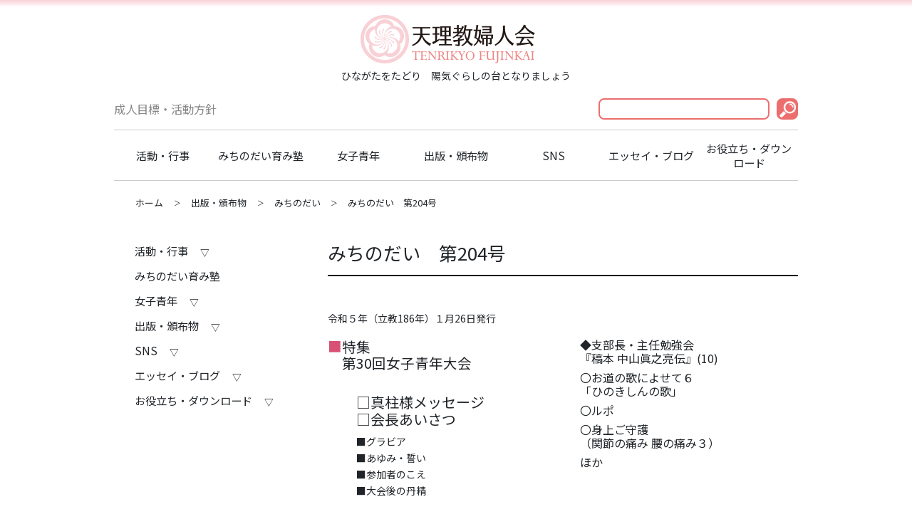

--- FILE ---
content_type: text/html; charset=UTF-8
request_url: https://tenrikyo-fujinkai.org/publish/michinodai/26992/
body_size: 15589
content:
<!DOCTYPE html>
<html lang="ja">
<head>
	<meta charset="UTF-8">
	<meta name="viewport" content="width=device-width, initial-scale=1, maximum-scale=3, user-scalable=yes, minimal-ui">
	<meta http-equiv="X-UA-Compatible" content="IE=edge" />
	<!-- Bootstrap 4 css -->
	<link rel="stylesheet" href="https://stackpath.bootstrapcdn.com/bootstrap/4.1.3/css/bootstrap.min.css" integrity="sha384-MCw98/SFnGE8fJT3GXwEOngsV7Zt27NXFoaoApmYm81iuXoPkFOJwJ8ERdknLPMO" crossorigin="anonymous">
	<!-- jQuery -->
	<script src="https://ajax.googleapis.com/ajax/libs/jquery/1.12.4/jquery.min.js"></script>

	<!-- Bootstrap 4 script -->
	<script src="https://cdnjs.cloudflare.com/ajax/libs/popper.js/1.14.3/umd/popper.min.js" integrity="sha384-ZMP7rVo3mIykV+2+9J3UJ46jBk0WLaUAdn689aCwoqbBJiSnjAK/l8WvCWPIPm49" crossorigin="anonymous"></script>
	<script src="https://stackpath.bootstrapcdn.com/bootstrap/4.1.3/js/bootstrap.min.js" integrity="sha384-ChfqqxuZUCnJSK3+MXmPNIyE6ZbWh2IMqE241rYiqJxyMiZ6OW/JmZQ5stwEULTy" crossorigin="anonymous"></script>

	<!-- CSS -->
	<link rel="stylesheet" href="https://tenrikyo-fujinkai.org/wp/wp-content/themes/fujinkai/css/normalize.css">
	<link rel="stylesheet" href="https://tenrikyo-fujinkai.org/wp/wp-content/themes/fujinkai/style.css?ver=20191212">

	<!-- fonts -->
	<link href="https://fonts.googleapis.com/css?family=Noto+Sans+JP" rel="stylesheet">
<!-- 	<link href="https://fonts.googleapis.com/earlyaccess/hannari.css" rel="stylesheet">
 -->
	
	<title>天理教婦人会</title>
	<link rel='dns-prefetch' href='//s.w.org' />
		<script type="text/javascript">
			window._wpemojiSettings = {"baseUrl":"https:\/\/s.w.org\/images\/core\/emoji\/13.0.1\/72x72\/","ext":".png","svgUrl":"https:\/\/s.w.org\/images\/core\/emoji\/13.0.1\/svg\/","svgExt":".svg","source":{"concatemoji":"https:\/\/tenrikyo-fujinkai.org\/wp\/wp-includes\/js\/wp-emoji-release.min.js?ver=5.6.16"}};
			!function(e,a,t){var n,r,o,i=a.createElement("canvas"),p=i.getContext&&i.getContext("2d");function s(e,t){var a=String.fromCharCode;p.clearRect(0,0,i.width,i.height),p.fillText(a.apply(this,e),0,0);e=i.toDataURL();return p.clearRect(0,0,i.width,i.height),p.fillText(a.apply(this,t),0,0),e===i.toDataURL()}function c(e){var t=a.createElement("script");t.src=e,t.defer=t.type="text/javascript",a.getElementsByTagName("head")[0].appendChild(t)}for(o=Array("flag","emoji"),t.supports={everything:!0,everythingExceptFlag:!0},r=0;r<o.length;r++)t.supports[o[r]]=function(e){if(!p||!p.fillText)return!1;switch(p.textBaseline="top",p.font="600 32px Arial",e){case"flag":return s([127987,65039,8205,9895,65039],[127987,65039,8203,9895,65039])?!1:!s([55356,56826,55356,56819],[55356,56826,8203,55356,56819])&&!s([55356,57332,56128,56423,56128,56418,56128,56421,56128,56430,56128,56423,56128,56447],[55356,57332,8203,56128,56423,8203,56128,56418,8203,56128,56421,8203,56128,56430,8203,56128,56423,8203,56128,56447]);case"emoji":return!s([55357,56424,8205,55356,57212],[55357,56424,8203,55356,57212])}return!1}(o[r]),t.supports.everything=t.supports.everything&&t.supports[o[r]],"flag"!==o[r]&&(t.supports.everythingExceptFlag=t.supports.everythingExceptFlag&&t.supports[o[r]]);t.supports.everythingExceptFlag=t.supports.everythingExceptFlag&&!t.supports.flag,t.DOMReady=!1,t.readyCallback=function(){t.DOMReady=!0},t.supports.everything||(n=function(){t.readyCallback()},a.addEventListener?(a.addEventListener("DOMContentLoaded",n,!1),e.addEventListener("load",n,!1)):(e.attachEvent("onload",n),a.attachEvent("onreadystatechange",function(){"complete"===a.readyState&&t.readyCallback()})),(n=t.source||{}).concatemoji?c(n.concatemoji):n.wpemoji&&n.twemoji&&(c(n.twemoji),c(n.wpemoji)))}(window,document,window._wpemojiSettings);
		</script>
		<style type="text/css">
img.wp-smiley,
img.emoji {
	display: inline !important;
	border: none !important;
	box-shadow: none !important;
	height: 1em !important;
	width: 1em !important;
	margin: 0 .07em !important;
	vertical-align: -0.1em !important;
	background: none !important;
	padding: 0 !important;
}
</style>
	<link rel='stylesheet' id='wp-block-library-css'  href='https://tenrikyo-fujinkai.org/wp/wp-includes/css/dist/block-library/style.min.css?ver=5.6.16' type='text/css' media='all' />
<link rel='stylesheet' id='wp-components-css'  href='https://tenrikyo-fujinkai.org/wp/wp-includes/css/dist/components/style.min.css?ver=5.6.16' type='text/css' media='all' />
<link rel='stylesheet' id='wp-editor-font-css'  href='https://fonts.googleapis.com/css?family=Noto+Serif+JP%3A400%2C700&#038;ver=5.6.16' type='text/css' media='all' />
<link rel='stylesheet' id='wp-block-editor-css'  href='https://tenrikyo-fujinkai.org/wp/wp-includes/css/dist/block-editor/style.min.css?ver=5.6.16' type='text/css' media='all' />
<link rel='stylesheet' id='wp-nux-css'  href='https://tenrikyo-fujinkai.org/wp/wp-includes/css/dist/nux/style.min.css?ver=5.6.16' type='text/css' media='all' />
<link rel='stylesheet' id='wp-editor-css'  href='https://tenrikyo-fujinkai.org/wp/wp-includes/css/dist/editor/style.min.css?ver=5.6.16' type='text/css' media='all' />
<link rel='stylesheet' id='tinyjpfont_gutenberg_style-css-css'  href='https://tenrikyo-fujinkai.org/wp/wp-content/plugins/japanese-font-for-tinymce/gutenjpfont/dist/blocks.style.build.css?ver=5.6.16' type='text/css' media='all' />
<link rel='stylesheet' id='contact-form-7-css'  href='https://tenrikyo-fujinkai.org/wp/wp-content/plugins/contact-form-7/includes/css/styles.css?ver=5.4.1' type='text/css' media='all' />
<link rel='stylesheet' id='tinyjpfont-styles-css'  href='https://tenrikyo-fujinkai.org/wp/wp-content/plugins/japanese-font-for-tinymce/addfont.css?ver=5.6.16' type='text/css' media='all' />
<link rel='stylesheet' id='slb_core-css'  href='https://tenrikyo-fujinkai.org/wp/wp-content/plugins/simple-lightbox/client/css/app.css?ver=2.8.1' type='text/css' media='all' />
<link rel='stylesheet' id='tablepress-default-css'  href='https://tenrikyo-fujinkai.org/wp/wp-content/tablepress-combined.min.css?ver=39' type='text/css' media='all' />
<link rel='stylesheet' id='elementor-icons-css'  href='https://tenrikyo-fujinkai.org/wp/wp-content/plugins/elementor/assets/lib/eicons/css/elementor-icons.min.css?ver=5.11.0' type='text/css' media='all' />
<link rel='stylesheet' id='elementor-animations-css'  href='https://tenrikyo-fujinkai.org/wp/wp-content/plugins/elementor/assets/lib/animations/animations.min.css?ver=3.1.3' type='text/css' media='all' />
<link rel='stylesheet' id='elementor-frontend-legacy-css'  href='https://tenrikyo-fujinkai.org/wp/wp-content/plugins/elementor/assets/css/frontend-legacy.min.css?ver=3.1.3' type='text/css' media='all' />
<link rel='stylesheet' id='elementor-frontend-css'  href='https://tenrikyo-fujinkai.org/wp/wp-content/plugins/elementor/assets/css/frontend.min.css?ver=3.1.3' type='text/css' media='all' />
<style id='elementor-frontend-inline-css' type='text/css'>
.elementor-kit-21804{--e-global-color-primary:#6EC1E4;--e-global-color-secondary:#54595F;--e-global-color-text:#7A7A7A;--e-global-color-accent:#61CE70;--e-global-color-55ca5970:#4054B2;--e-global-color-e197cc3:#23A455;--e-global-color-1d88cd6d:#000000;--e-global-color-6f765307:#FFFFFF;--e-global-color-77cce9c:#D85174;--e-global-color-875e7c9:#592F05;--e-global-color-b75a09a:#D25B5B;--e-global-typography-primary-font-family:"Roboto";--e-global-typography-primary-font-weight:600;--e-global-typography-secondary-font-family:"Roboto Slab";--e-global-typography-secondary-font-weight:400;--e-global-typography-text-font-family:"Roboto";--e-global-typography-text-font-weight:400;--e-global-typography-accent-font-family:"Roboto";--e-global-typography-accent-font-weight:500;}.elementor-section.elementor-section-boxed > .elementor-container{max-width:1140px;}{}.post-title{display:var(--page-title-display);}@media(max-width:1024px){.elementor-section.elementor-section-boxed > .elementor-container{max-width:1025px;}}@media(max-width:767px){.elementor-section.elementor-section-boxed > .elementor-container{max-width:768px;}}
.elementor-26992 .elementor-element.elementor-element-a413341 > .elementor-container > .elementor-row > .elementor-column > .elementor-column-wrap > .elementor-widget-wrap{align-content:flex-start;align-items:flex-start;}.elementor-26992 .elementor-element.elementor-element-9f35154 .elementor-image img{box-shadow:8px 11px 10px 0px rgba(0,0,0,0.5);}.elementor-bc-flex-widget .elementor-26992 .elementor-element.elementor-element-c860751.elementor-column .elementor-column-wrap{align-items:flex-end;}.elementor-26992 .elementor-element.elementor-element-c860751.elementor-column.elementor-element[data-element_type="column"] > .elementor-column-wrap.elementor-element-populated > .elementor-widget-wrap{align-content:flex-end;align-items:flex-end;}.elementor-26992 .elementor-element.elementor-element-9e0c4b3 .elementor-button .elementor-align-icon-right{margin-left:10px;}.elementor-26992 .elementor-element.elementor-element-9e0c4b3 .elementor-button .elementor-align-icon-left{margin-right:10px;}.elementor-26992 .elementor-element.elementor-element-4d654de{--divider-border-style:dots_tribal;--divider-color:#000;--divider-pattern-height:20px;}.elementor-26992 .elementor-element.elementor-element-4d654de .elementor-divider-separator{width:100%;}.elementor-26992 .elementor-element.elementor-element-4d654de .elementor-divider{padding-top:15px;padding-bottom:15px;}.elementor-26992 .elementor-element.elementor-element-954f76b{--divider-border-style:dots_tribal;--divider-color:#000;--divider-pattern-height:20px;}.elementor-26992 .elementor-element.elementor-element-954f76b .elementor-divider-separator{width:100%;}.elementor-26992 .elementor-element.elementor-element-954f76b .elementor-divider{padding-top:15px;padding-bottom:15px;}.elementor-26992 .elementor-element.elementor-element-1f950ee{--divider-border-style:dots_tribal;--divider-color:#000;--divider-pattern-height:20px;}.elementor-26992 .elementor-element.elementor-element-1f950ee .elementor-divider-separator{width:100%;}.elementor-26992 .elementor-element.elementor-element-1f950ee .elementor-divider{padding-top:15px;padding-bottom:15px;}.elementor-26992 .elementor-element.elementor-element-02ec318{--divider-border-style:dots_tribal;--divider-color:#000;--divider-pattern-height:20px;}.elementor-26992 .elementor-element.elementor-element-02ec318 .elementor-divider-separator{width:100%;}.elementor-26992 .elementor-element.elementor-element-02ec318 .elementor-divider{padding-top:15px;padding-bottom:15px;}.elementor-26992 .elementor-element.elementor-element-430291e{--divider-border-style:dots_tribal;--divider-color:#000;--divider-pattern-height:20px;}.elementor-26992 .elementor-element.elementor-element-430291e .elementor-divider-separator{width:100%;}.elementor-26992 .elementor-element.elementor-element-430291e .elementor-divider{padding-top:15px;padding-bottom:15px;}.elementor-26992 .elementor-element.elementor-element-282173b{text-align:center;}@media(min-width:768px){.elementor-26992 .elementor-element.elementor-element-a0c3ea2{width:53.634%;}.elementor-26992 .elementor-element.elementor-element-85b8111{width:46.139%;}.elementor-26992 .elementor-element.elementor-element-866021a{width:49.392%;}.elementor-26992 .elementor-element.elementor-element-a5032a5{width:50.608%;}.elementor-26992 .elementor-element.elementor-element-2dd0448{width:49.392%;}.elementor-26992 .elementor-element.elementor-element-dec436e{width:50.608%;}.elementor-26992 .elementor-element.elementor-element-bdde086{width:49.392%;}.elementor-26992 .elementor-element.elementor-element-cdf8d5c{width:50.608%;}.elementor-26992 .elementor-element.elementor-element-4487509{width:11.967%;}.elementor-26992 .elementor-element.elementor-element-baf07b7{width:36.787%;}.elementor-26992 .elementor-element.elementor-element-34e077c{width:50.577%;}}
</style>
<link rel='stylesheet' id='elementor-pro-css'  href='https://tenrikyo-fujinkai.org/wp/wp-content/plugins/elementor-pro/assets/css/frontend.min.css?ver=3.1.1' type='text/css' media='all' />
<link rel='stylesheet' id='font-awesome-5-all-css'  href='https://tenrikyo-fujinkai.org/wp/wp-content/plugins/elementor/assets/lib/font-awesome/css/all.min.css?ver=3.1.3' type='text/css' media='all' />
<link rel='stylesheet' id='font-awesome-4-shim-css'  href='https://tenrikyo-fujinkai.org/wp/wp-content/plugins/elementor/assets/lib/font-awesome/css/v4-shims.min.css?ver=3.1.3' type='text/css' media='all' />
<link rel='stylesheet' id='google-fonts-1-css'  href='https://fonts.googleapis.com/css?family=Roboto%3A100%2C100italic%2C200%2C200italic%2C300%2C300italic%2C400%2C400italic%2C500%2C500italic%2C600%2C600italic%2C700%2C700italic%2C800%2C800italic%2C900%2C900italic%7CRoboto+Slab%3A100%2C100italic%2C200%2C200italic%2C300%2C300italic%2C400%2C400italic%2C500%2C500italic%2C600%2C600italic%2C700%2C700italic%2C800%2C800italic%2C900%2C900italic&#038;ver=5.6.16' type='text/css' media='all' />
<link rel='stylesheet' id='elementor-icons-shared-0-css'  href='https://tenrikyo-fujinkai.org/wp/wp-content/plugins/elementor/assets/lib/font-awesome/css/fontawesome.min.css?ver=5.15.1' type='text/css' media='all' />
<link rel='stylesheet' id='elementor-icons-fa-solid-css'  href='https://tenrikyo-fujinkai.org/wp/wp-content/plugins/elementor/assets/lib/font-awesome/css/solid.min.css?ver=5.15.1' type='text/css' media='all' />
<script type='text/javascript' src='https://tenrikyo-fujinkai.org/wp/wp-content/plugins/elementor/assets/lib/font-awesome/js/v4-shims.min.js?ver=3.1.3' id='font-awesome-4-shim-js'></script>
<link rel="https://api.w.org/" href="https://tenrikyo-fujinkai.org/wp-json/" /><link rel="alternate" type="application/json" href="https://tenrikyo-fujinkai.org/wp-json/wp/v2/posts/26992" /><link rel="EditURI" type="application/rsd+xml" title="RSD" href="https://tenrikyo-fujinkai.org/wp/xmlrpc.php?rsd" />
<link rel="wlwmanifest" type="application/wlwmanifest+xml" href="https://tenrikyo-fujinkai.org/wp/wp-includes/wlwmanifest.xml" /> 
<meta name="generator" content="WordPress 5.6.16" />
<link rel="canonical" href="https://tenrikyo-fujinkai.org/publish/michinodai/26992/" />
<link rel='shortlink' href='https://tenrikyo-fujinkai.org/?p=26992' />
<link rel="alternate" type="application/json+oembed" href="https://tenrikyo-fujinkai.org/wp-json/oembed/1.0/embed?url=https%3A%2F%2Ftenrikyo-fujinkai.org%2Fpublish%2Fmichinodai%2F26992%2F" />
<link rel="alternate" type="text/xml+oembed" href="https://tenrikyo-fujinkai.org/wp-json/oembed/1.0/embed?url=https%3A%2F%2Ftenrikyo-fujinkai.org%2Fpublish%2Fmichinodai%2F26992%2F&#038;format=xml" />
<link rel="icon" href="https://tenrikyo-fujinkai.org/wp/wp-content/uploads/cropped-favicon-32x32.png" sizes="32x32" />
<link rel="icon" href="https://tenrikyo-fujinkai.org/wp/wp-content/uploads/cropped-favicon-192x192.png" sizes="192x192" />
<link rel="apple-touch-icon" href="https://tenrikyo-fujinkai.org/wp/wp-content/uploads/cropped-favicon-180x180.png" />
<meta name="msapplication-TileImage" content="https://tenrikyo-fujinkai.org/wp/wp-content/uploads/cropped-favicon-270x270.png" />
</head>
<body>
	<header class="header">
		<div class="container container--header">
			<h1 class="headerLogo" id="headerLogo">
				<a class="headerLogo__link" href="https://tenrikyo-fujinkai.org">
					<div class="headerLogo__image" style="background-image: url(https://tenrikyo-fujinkai.org/wp/wp-content/uploads/2019/02/header_logo.png);">天理教婦人会</div>
				</a>
			</h1>
			<div class="headerCaption">
				<p id="headerCaption">ひながたをたどり　陽気ぐらしの台となりましょう</p>
			</div>
			<div class="headerMenuWrap">
				<div class="headerMenu">
					<div class="headerMenu__content1">
						<ul id="menu-header_1" class="headerMenu__content1__menu"><li id="menu-item-17349" class="menu-item menu-item-type-custom menu-item-object-custom menu-item-17349"><a href="https://tenrikyo-fujinkai.org/activity-events/about/#content02">成人目標・活動方針</a></li>
</ul>						<div class="headerMenu__content1__search">
							<form action="/">
								<input type="text" name="s" value="">
								<input type="image" src="https://tenrikyo-fujinkai.org/wp/wp-content/themes/fujinkai/img/icon-search.png">
							</form>
						</div>
						<a class="headerMenu__toggleButton" href="#" id="gnavToggleButton"><img class="headerMenu__toggleButton__open" src="https://tenrikyo-fujinkai.org/wp/wp-content/themes/fujinkai/img/menu-open.png"><img class="headerMenu__toggleButton__close" src="https://tenrikyo-fujinkai.org/wp/wp-content/themes/fujinkai/img/menu-close.png"></a>
					</div>
					<nav class="gnavWrap">
						<div class="headerMenu__content1__search headerMenu__content1__search--mobile">
							<form action="/">
								<input type="text" name="s" value="">
								<input type="image" src="https://tenrikyo-fujinkai.org/wp/wp-content/themes/fujinkai/img/icon-search.png">
							</form>
						</div>
						<ul id="menu-header_2" class="gnav"><li id="menu-item-23753" class="menu-item menu-item-type-post_type menu-item-object-page menu-item-has-children menu-item-23753"><a href="https://tenrikyo-fujinkai.org/activity-events/">活動・行事</a>
<ul class="sub-menu">
	<li id="menu-item-23756" class="menu-item menu-item-type-post_type menu-item-object-page menu-item-23756"><a href="https://tenrikyo-fujinkai.org/activity-events/about/">天理教婦人会とは</a></li>
	<li id="menu-item-23757" class="menu-item menu-item-type-post_type menu-item-object-page current-post-parent menu-item-23757"><a href="https://tenrikyo-fujinkai.org/activity-events/event-calendar/">行事・カレンダー</a></li>
	<li id="menu-item-23758" class="menu-item menu-item-type-post_type menu-item-object-page menu-item-23758"><a href="https://tenrikyo-fujinkai.org/activity-events/fujinkai-meeting/">天理教婦人会総会</a></li>
	<li id="menu-item-24942" class="menu-item menu-item-type-post_type menu-item-object-page menu-item-24942"><a href="https://tenrikyo-fujinkai.org/activity-events/%e3%81%bf%e3%81%a1%e3%81%ae%e3%81%a0%e3%81%84%e3%81%8a%e3%81%af%e3%81%aa%e3%81%97%e4%bc%9a/">みちのだいおはなし会</a></li>
	<li id="menu-item-24096" class="menu-item menu-item-type-post_type menu-item-object-page menu-item-24096"><a href="https://tenrikyo-fujinkai.org/activity-events/kaigai/">海外婦人会</a></li>
</ul>
</li>
<li id="menu-item-28403" class="menu-item menu-item-type-post_type menu-item-object-page menu-item-28403"><a href="https://tenrikyo-fujinkai.org/%e3%81%bf%e3%81%a1%e3%81%ae%e3%81%a0%e3%81%84%e8%82%b2%e3%81%bf%e5%a1%be/">みちのだい育み塾</a></li>
<li id="menu-item-23747" class="menu-item menu-item-type-post_type menu-item-object-page menu-item-has-children menu-item-23747"><a href="https://tenrikyo-fujinkai.org/female-youth/">女子青年</a>
<ul class="sub-menu">
	<li id="menu-item-23750" class="menu-item menu-item-type-post_type menu-item-object-page menu-item-23750"><a href="https://tenrikyo-fujinkai.org/female-youth/kadome/">女子青年活動</a></li>
	<li id="menu-item-24095" class="menu-item menu-item-type-taxonomy menu-item-object-category menu-item-24095"><a href="https://tenrikyo-fujinkai.org/category/female-youth-meeting/">女子青年大会</a></li>
	<li id="menu-item-29875" class="menu-item menu-item-type-taxonomy menu-item-object-category menu-item-29875"><a href="https://tenrikyo-fujinkai.org/category/%e5%a5%b3%e5%ad%90%e9%9d%92%e5%b9%b4%e5%a7%94%e5%93%a1%e9%95%b7%e8%ac%9b%e7%bf%92%e4%bc%9a/">女子青年委員長講習会</a></li>
</ul>
</li>
<li id="menu-item-23751" class="menu-item menu-item-type-post_type menu-item-object-page menu-item-has-children menu-item-23751"><a href="https://tenrikyo-fujinkai.org/%e5%87%ba%e7%89%88%e3%83%bb%e9%a0%92%e5%b8%83%e7%89%a9/">出版・頒布物</a>
<ul class="sub-menu">
	<li id="menu-item-23759" class="menu-item menu-item-type-taxonomy menu-item-object-category current-post-ancestor current-menu-parent current-post-parent menu-item-23759"><a href="https://tenrikyo-fujinkai.org/category/publish/michinodai/">みちのだい</a></li>
	<li id="menu-item-23760" class="menu-item menu-item-type-taxonomy menu-item-object-category menu-item-23760"><a href="https://tenrikyo-fujinkai.org/category/publish/michinodaioversea-v/">海外「みちのだい」</a></li>
	<li id="menu-item-23761" class="menu-item menu-item-type-taxonomy menu-item-object-category menu-item-has-children menu-item-23761"><a href="https://tenrikyo-fujinkai.org/category/publish/with-you/">ウィズ・ユゥ</a>
	<ul class="sub-menu">
		<li id="menu-item-27993" class="menu-item menu-item-type-post_type menu-item-object-page menu-item-27993"><a href="https://tenrikyo-fujinkai.org/with-you-monitor/">Withyouモニター専用ページ</a></li>
		<li id="menu-item-27994" class="menu-item menu-item-type-post_type menu-item-object-page menu-item-27994"><a href="https://tenrikyo-fujinkai.org/withyou-toukou/">『With you』　各種投稿【応募フォーム】</a></li>
	</ul>
</li>
	<li id="menu-item-23762" class="menu-item menu-item-type-taxonomy menu-item-object-category menu-item-23762"><a href="https://tenrikyo-fujinkai.org/category/publish/cd-dvd/">CD・DVD</a></li>
	<li id="menu-item-23781" class="menu-item menu-item-type-taxonomy menu-item-object-category menu-item-23781"><a href="https://tenrikyo-fujinkai.org/category/publish/other/">その他</a></li>
</ul>
</li>
<li id="menu-item-26195" class="menu-item menu-item-type-taxonomy menu-item-object-category menu-item-has-children menu-item-26195"><a href="https://tenrikyo-fujinkai.org/category/tenrikyo-fujinkai-official-sns/">SNS</a>
<ul class="sub-menu">
	<li id="menu-item-27333" class="menu-item menu-item-type-taxonomy menu-item-object-category menu-item-27333"><a href="https://tenrikyo-fujinkai.org/category/tenrikyo-fujinkai-official-sns/%e3%81%bf%e3%81%a1%e3%81%ae%e3%81%a0%e3%81%84%e3%83%81%e3%83%a3%e3%83%b3%e3%83%8d%e3%83%ab/">みちのだいチャンネル</a></li>
	<li id="menu-item-26459" class="menu-item menu-item-type-post_type menu-item-object-post menu-item-26459"><a href="https://tenrikyo-fujinkai.org/information/instagram/">Instagram</a></li>
</ul>
</li>
<li id="menu-item-23765" class="menu-item menu-item-type-taxonomy menu-item-object-category menu-item-has-children menu-item-23765"><a href="https://tenrikyo-fujinkai.org/category/essay/">エッセイ・ブログ</a>
<ul class="sub-menu">
	<li id="menu-item-23766" class="menu-item menu-item-type-taxonomy menu-item-object-category menu-item-23766"><a href="https://tenrikyo-fujinkai.org/category/essay/kamechan/">かめちゃんのひとり言</a></li>
	<li id="menu-item-23768" class="menu-item menu-item-type-taxonomy menu-item-object-category menu-item-23768"><a href="https://tenrikyo-fujinkai.org/category/essay/waiwai-tasukeai/">ワイワイたすけ合い</a></li>
	<li id="menu-item-23767" class="menu-item menu-item-type-taxonomy menu-item-object-category menu-item-23767"><a href="https://tenrikyo-fujinkai.org/category/essay/%e5%ad%90%e8%82%b2%e3%81%a6%e3%83%9b%e3%83%83%e3%81%a8%e3%81%b2%e3%81%a8%e3%81%93%e3%81%a8/">子育てホッとひとこと</a></li>
	<li id="menu-item-23769" class="menu-item menu-item-type-taxonomy menu-item-object-category menu-item-23769"><a href="https://tenrikyo-fujinkai.org/category/essay/fukei/">それぞれの風景</a></li>
</ul>
</li>
<li id="menu-item-23770" class="menu-item menu-item-type-post_type menu-item-object-page menu-item-has-children menu-item-23770"><a href="https://tenrikyo-fujinkai.org/useful/">お役立ち・ダウンロード</a>
<ul class="sub-menu">
	<li id="menu-item-25029" class="menu-item menu-item-type-post_type menu-item-object-page menu-item-25029"><a href="https://tenrikyo-fujinkai.org/useful/%e5%8d%b0%e5%88%b7%e7%89%a9%e3%83%80%e3%82%a6%e3%83%b3%e3%83%ad%e3%83%bc%e3%83%89/">印刷物ダウンロード</a></li>
	<li id="menu-item-23771" class="menu-item menu-item-type-post_type menu-item-object-page menu-item-23771"><a href="https://tenrikyo-fujinkai.org/useful/download/">イラストダウンロード</a></li>
	<li id="menu-item-23772" class="menu-item menu-item-type-post_type menu-item-object-page menu-item-23772"><a href="https://tenrikyo-fujinkai.org/useful/links/">教内リンク集</a></li>
	<li id="menu-item-23773" class="menu-item menu-item-type-taxonomy menu-item-object-category menu-item-23773"><a href="https://tenrikyo-fujinkai.org/category/word-of-tenrikyo/">お道のことば</a></li>
</ul>
</li>
</ul>					</nav>
				</div>
			</div>
		</div>
	</header>
<aside class="breadcrumbsWrap container">
	<nav class="breadcrumbs" typeof="BreadcrumbList" vocab="https://schema.org/">
	    <!-- Breadcrumb NavXT 7.2.0 -->
<span property="itemListElement" typeof="ListItem"><a property="item" typeof="WebPage" title="トップページ" href="https://tenrikyo-fujinkai.org" class="home"><span property="name">ホーム</span></a><meta property="position" content="1"></span><span property="itemListElement" typeof="ListItem"><a property="item" typeof="WebPage" title="Go to the 出版・頒布物 category archives." href="https://tenrikyo-fujinkai.org/category/publish/" class="taxonomy category"><span property="name">出版・頒布物</span></a><meta property="position" content="2"></span><span property="itemListElement" typeof="ListItem"><a property="item" typeof="WebPage" title="Go to the みちのだい category archives." href="https://tenrikyo-fujinkai.org/category/publish/michinodai/" class="taxonomy category"><span property="name">みちのだい</span></a><meta property="position" content="3"></span><span class="post post-post current-item">みちのだい　第204号</span>	</nav>
</aside>
<main class="main">
	<div class="container flex-container">
		<div class="flex-firstWrap">
			<h1 class="post-title">みちのだい　第204号</h1>
			<div class="post-container">
						<div data-elementor-type="wp-post" data-elementor-id="26992" class="elementor elementor-26992" data-elementor-settings="[]">
						<div class="elementor-inner">
							<div class="elementor-section-wrap">
							<section class="elementor-section elementor-top-section elementor-element elementor-element-a413341 elementor-section-content-top elementor-section-boxed elementor-section-height-default elementor-section-height-default" data-id="a413341" data-element_type="section">
						<div class="elementor-container elementor-column-gap-default">
							<div class="elementor-row">
					<div class="elementor-column elementor-col-100 elementor-top-column elementor-element elementor-element-ced6983" data-id="ced6983" data-element_type="column">
			<div class="elementor-column-wrap elementor-element-populated">
							<div class="elementor-widget-wrap">
						<div class="elementor-element elementor-element-df5b5d6 elementor-widget elementor-widget-text-editor" data-id="df5b5d6" data-element_type="widget" data-widget_type="text-editor.default">
				<div class="elementor-widget-container">
					<div class="elementor-text-editor elementor-clearfix"><p style="text-align: left;">令和５年（立教186年）１月26日発行</p></div>
				</div>
				</div>
						</div>
					</div>
		</div>
								</div>
					</div>
		</section>
				<section class="elementor-section elementor-top-section elementor-element elementor-element-a90b593 elementor-section-boxed elementor-section-height-default elementor-section-height-default" data-id="a90b593" data-element_type="section">
						<div class="elementor-container elementor-column-gap-default">
							<div class="elementor-row">
					<div class="elementor-column elementor-col-50 elementor-top-column elementor-element elementor-element-a0c3ea2" data-id="a0c3ea2" data-element_type="column">
			<div class="elementor-column-wrap elementor-element-populated">
							<div class="elementor-widget-wrap">
						<div class="elementor-element elementor-element-80482cf elementor-widget elementor-widget-text-editor" data-id="80482cf" data-element_type="widget" data-widget_type="text-editor.default">
				<div class="elementor-widget-container">
					<div class="elementor-text-editor elementor-clearfix"><h3><span style="color: #d85174;">■</span>特集<br />　第30回女子青年大会</h3><h5 style="padding-left: 40px;">□真柱様メッセージ<br />□会長あいさつ</h5><p style="padding-left: 40px;">■グラビア<br />■あゆみ・誓い<br />■参加者のこえ<br />■大会後の丹精</p><h5> </h5><h5> </h5></div>
				</div>
				</div>
						</div>
					</div>
		</div>
				<div class="elementor-column elementor-col-50 elementor-top-column elementor-element elementor-element-85b8111" data-id="85b8111" data-element_type="column">
			<div class="elementor-column-wrap elementor-element-populated">
							<div class="elementor-widget-wrap">
						<div class="elementor-element elementor-element-f177d3a elementor-widget elementor-widget-text-editor" data-id="f177d3a" data-element_type="widget" data-widget_type="text-editor.default">
				<div class="elementor-widget-container">
					<div class="elementor-text-editor elementor-clearfix"><h6>◆支部長・主任勉強会<br />『稿本 中山眞之亮伝』(10)</h6><h6>〇お道の歌によせて６<br />「ひのきしんの歌」</h6><h6>〇ルポ</h6><h6>〇身上ご守護<br />（関節の痛み 腰の痛み３）</h6><h6>ほか</h6></div>
				</div>
				</div>
						</div>
					</div>
		</div>
								</div>
					</div>
		</section>
				<section class="elementor-section elementor-top-section elementor-element elementor-element-51c21f6 elementor-section-boxed elementor-section-height-default elementor-section-height-default" data-id="51c21f6" data-element_type="section">
						<div class="elementor-container elementor-column-gap-extended">
							<div class="elementor-row">
					<div class="elementor-column elementor-col-50 elementor-top-column elementor-element elementor-element-14dbf9a" data-id="14dbf9a" data-element_type="column">
			<div class="elementor-column-wrap elementor-element-populated">
							<div class="elementor-widget-wrap">
						<div class="elementor-element elementor-element-9f35154 elementor-widget elementor-widget-image" data-id="9f35154" data-element_type="widget" data-widget_type="image.default">
				<div class="elementor-widget-container">
					<div class="elementor-image">
											<a href="https://sv114.wadax.ne.jp/~kt2hf-com/actibook/michinodai204/?pNo=1" target="_blank">
							<img width="709" height="1000" src="https://tenrikyo-fujinkai.org/wp/wp-content/uploads/michinodai_204-709x1000.jpg" class="attachment-large size-large" alt="" loading="lazy" srcset="https://tenrikyo-fujinkai.org/wp/wp-content/uploads/michinodai_204-709x1000.jpg 709w, https://tenrikyo-fujinkai.org/wp/wp-content/uploads/michinodai_204-284x400.jpg 284w, https://tenrikyo-fujinkai.org/wp/wp-content/uploads/michinodai_204-768x1083.jpg 768w, https://tenrikyo-fujinkai.org/wp/wp-content/uploads/michinodai_204-1090x1536.jpg 1090w, https://tenrikyo-fujinkai.org/wp/wp-content/uploads/michinodai_204.jpg 1362w" sizes="(max-width: 709px) 100vw, 709px" />								</a>
											</div>
				</div>
				</div>
						</div>
					</div>
		</div>
				<div class="elementor-column elementor-col-50 elementor-top-column elementor-element elementor-element-c860751" data-id="c860751" data-element_type="column">
			<div class="elementor-column-wrap elementor-element-populated">
							<div class="elementor-widget-wrap">
						<div class="elementor-element elementor-element-9e0c4b3 elementor-button-danger elementor-widget elementor-widget-button" data-id="9e0c4b3" data-element_type="widget" data-widget_type="button.default">
				<div class="elementor-widget-container">
					<div class="elementor-button-wrapper">
			<a href="https://sv114.wadax.ne.jp/~kt2hf-com/actibook/michinodai204/?pNo=1" target="_blank" class="elementor-button-link elementor-button elementor-size-sm" role="button">
						<span class="elementor-button-content-wrapper">
						<span class="elementor-button-icon elementor-align-icon-left">
				<i aria-hidden="true" class="fas fa-book-open"></i>			</span>
						<span class="elementor-button-text">試し読み</span>
		</span>
					</a>
		</div>
				</div>
				</div>
						</div>
					</div>
		</div>
								</div>
					</div>
		</section>
				<section class="elementor-section elementor-top-section elementor-element elementor-element-bba52c7 elementor-section-boxed elementor-section-height-default elementor-section-height-default" data-id="bba52c7" data-element_type="section">
						<div class="elementor-container elementor-column-gap-default">
							<div class="elementor-row">
					<div class="elementor-column elementor-col-100 elementor-top-column elementor-element elementor-element-51d8af5" data-id="51d8af5" data-element_type="column">
			<div class="elementor-column-wrap elementor-element-populated">
							<div class="elementor-widget-wrap">
						<div class="elementor-element elementor-element-0b8697c elementor-widget elementor-widget-heading" data-id="0b8697c" data-element_type="widget" data-widget_type="heading.default">
				<div class="elementor-widget-container">
			<h2 class="elementor-heading-title elementor-size-default">〇お道の歌によせて</h2>		</div>
				</div>
						</div>
					</div>
		</div>
								</div>
					</div>
		</section>
				<section class="elementor-section elementor-top-section elementor-element elementor-element-20d98a2 elementor-section-boxed elementor-section-height-default elementor-section-height-default" data-id="20d98a2" data-element_type="section">
						<div class="elementor-container elementor-column-gap-default">
							<div class="elementor-row">
					<div class="elementor-column elementor-col-100 elementor-top-column elementor-element elementor-element-3c3552d" data-id="3c3552d" data-element_type="column">
			<div class="elementor-column-wrap">
							<div class="elementor-widget-wrap">
								</div>
					</div>
		</div>
								</div>
					</div>
		</section>
				<section class="elementor-section elementor-top-section elementor-element elementor-element-f47194f elementor-section-boxed elementor-section-height-default elementor-section-height-default" data-id="f47194f" data-element_type="section">
						<div class="elementor-container elementor-column-gap-extended">
							<div class="elementor-row">
					<div class="elementor-column elementor-col-50 elementor-top-column elementor-element elementor-element-b67a8db" data-id="b67a8db" data-element_type="column">
			<div class="elementor-column-wrap elementor-element-populated">
							<div class="elementor-widget-wrap">
						<div class="elementor-element elementor-element-80142a6 elementor-widget elementor-widget-image" data-id="80142a6" data-element_type="widget" data-widget_type="image.default">
				<div class="elementor-widget-container">
					<div class="elementor-image">
										<img width="400" height="182" src="https://tenrikyo-fujinkai.org/wp/wp-content/uploads/4ff7e1dc80230517a6a72a2f59e251ec-400x182.jpg" class="attachment-medium size-medium" alt="" loading="lazy" srcset="https://tenrikyo-fujinkai.org/wp/wp-content/uploads/4ff7e1dc80230517a6a72a2f59e251ec-400x182.jpg 400w, https://tenrikyo-fujinkai.org/wp/wp-content/uploads/4ff7e1dc80230517a6a72a2f59e251ec.jpg 403w" sizes="(max-width: 400px) 100vw, 400px" />											</div>
				</div>
				</div>
						</div>
					</div>
		</div>
				<div class="elementor-column elementor-col-50 elementor-top-column elementor-element elementor-element-5a72963" data-id="5a72963" data-element_type="column">
			<div class="elementor-column-wrap elementor-element-populated">
							<div class="elementor-widget-wrap">
						<div class="elementor-element elementor-element-96cb6be elementor-widget elementor-widget-text-editor" data-id="96cb6be" data-element_type="widget" data-widget_type="text-editor.default">
				<div class="elementor-widget-container">
					<div class="elementor-text-editor elementor-clearfix"><p>お道の歌によせて６「ひのきしんの歌」は『みちのだい』第204号に掲載しています。</p></div>
				</div>
				</div>
						</div>
					</div>
		</div>
								</div>
					</div>
		</section>
				<section class="elementor-section elementor-top-section elementor-element elementor-element-ae3e87d elementor-section-boxed elementor-section-height-default elementor-section-height-default" data-id="ae3e87d" data-element_type="section">
						<div class="elementor-container elementor-column-gap-default">
							<div class="elementor-row">
					<div class="elementor-column elementor-col-50 elementor-top-column elementor-element elementor-element-a8f713d" data-id="a8f713d" data-element_type="column">
			<div class="elementor-column-wrap elementor-element-populated">
							<div class="elementor-widget-wrap">
						<div class="elementor-element elementor-element-81cc4b0 elementor-widget elementor-widget-text-editor" data-id="81cc4b0" data-element_type="widget" data-widget_type="text-editor.default">
				<div class="elementor-widget-container">
					<div class="elementor-text-editor elementor-clearfix"><p>▶再生ボタンを押すと「ひのきしんの歌」を聴くことができます</p></div>
				</div>
				</div>
						</div>
					</div>
		</div>
				<div class="elementor-column elementor-col-50 elementor-top-column elementor-element elementor-element-e7a5a39" data-id="e7a5a39" data-element_type="column">
			<div class="elementor-column-wrap elementor-element-populated">
							<div class="elementor-widget-wrap">
						<div class="elementor-element elementor-element-8a193bd elementor-widget elementor-widget-text-editor" data-id="8a193bd" data-element_type="widget" data-widget_type="text-editor.default">
				<div class="elementor-widget-container">
					<div class="elementor-text-editor elementor-clearfix"><!--[if lt IE 9]><script>document.createElement('audio');</script><![endif]-->
<audio class="wp-audio-shortcode" id="audio-26992-1" preload="none" style="width: 100%;" controls="controls"><source type="audio/mpeg" src="https://tenrikyo-fujinkai.org/wp/wp-content/uploads/748aed310edd120dae0a4e57386ae12c.mp3?_=1" /><a href="https://tenrikyo-fujinkai.org/wp/wp-content/uploads/748aed310edd120dae0a4e57386ae12c.mp3">https://tenrikyo-fujinkai.org/wp/wp-content/uploads/748aed310edd120dae0a4e57386ae12c.mp3</a></audio></div>
				</div>
				</div>
						</div>
					</div>
		</div>
								</div>
					</div>
		</section>
				<section class="elementor-section elementor-top-section elementor-element elementor-element-8ff6c9a elementor-section-boxed elementor-section-height-default elementor-section-height-default" data-id="8ff6c9a" data-element_type="section">
						<div class="elementor-container elementor-column-gap-default">
							<div class="elementor-row">
					<div class="elementor-column elementor-col-100 elementor-top-column elementor-element elementor-element-32f9108" data-id="32f9108" data-element_type="column">
			<div class="elementor-column-wrap elementor-element-populated">
							<div class="elementor-widget-wrap">
						<div class="elementor-element elementor-element-4d654de elementor-widget-divider--separator-type-pattern elementor-widget-divider--no-spacing elementor-widget-divider--view-line elementor-widget elementor-widget-divider" data-id="4d654de" data-element_type="widget" data-widget_type="divider.default">
				<div class="elementor-widget-container">
					<div class="elementor-divider" style="--divider-pattern-url: url(&quot;data:image/svg+xml,%3Csvg xmlns=&#039;http://www.w3.org/2000/svg&#039; preserveAspectRatio=&#039;xMidYMid meet&#039; overflow=&#039;visible&#039; height=&#039;100%&#039; viewBox=&#039;0 0 126 26&#039; fill=&#039;black&#039; stroke=&#039;none&#039;%3E%3Cpath d=&#039;M3,10.2c2.6,0,2.6,2,2.6,3.2S4.4,16.5,3,16.5s-3-1.4-3-3.2S0.4,10.2,3,10.2z M18.8,10.2c1.7,0,3.2,1.4,3.2,3.2s-1.4,3.2-3.2,3.2c-1.7,0-3.2-1.4-3.2-3.2S17,10.2,18.8,10.2z M34.6,10.2c1.5,0,2.6,1.4,2.6,3.2s-0.5,3.2-1.9,3.2c-1.5,0-3.4-1.4-3.4-3.2S33.1,10.2,34.6,10.2z M50.5,10.2c1.7,0,3.2,1.4,3.2,3.2s-1.4,3.2-3.2,3.2c-1.7,0-3.3-0.9-3.3-2.6S48.7,10.2,50.5,10.2z M66.2,10.2c1.5,0,3.4,1.4,3.4,3.2s-1.9,3.2-3.4,3.2c-1.5,0-2.6-0.4-2.6-2.1S64.8,10.2,66.2,10.2z M82.2,10.2c1.7,0.8,2.6,1.4,2.6,3.2s-0.1,3.2-1.6,3.2c-1.5,0-3.7-1.4-3.7-3.2S80.5,9.4,82.2,10.2zM98.6,10.2c1.5,0,2.6,0.4,2.6,2.1s-1.2,4.2-2.6,4.2c-1.5,0-3.7-0.4-3.7-2.1S97.1,10.2,98.6,10.2z M113.4,10.2c1.2,0,2.2,0.9,2.2,3.2s-0.1,3.2-1.3,3.2s-3.1-1.4-3.1-3.2S112.2,10.2,113.4,10.2z&#039;/%3E%3C/svg%3E&quot;);">
			<span class="elementor-divider-separator">
						</span>
		</div>
				</div>
				</div>
						</div>
					</div>
		</div>
								</div>
					</div>
		</section>
				<section class="elementor-section elementor-top-section elementor-element elementor-element-66ecff0 elementor-section-boxed elementor-section-height-default elementor-section-height-default" data-id="66ecff0" data-element_type="section">
						<div class="elementor-container elementor-column-gap-extended">
							<div class="elementor-row">
					<div class="elementor-column elementor-col-50 elementor-top-column elementor-element elementor-element-46a0c60" data-id="46a0c60" data-element_type="column">
			<div class="elementor-column-wrap elementor-element-populated">
							<div class="elementor-widget-wrap">
						<div class="elementor-element elementor-element-dcd239f elementor-widget elementor-widget-image" data-id="dcd239f" data-element_type="widget" data-widget_type="image.default">
				<div class="elementor-widget-container">
					<div class="elementor-image">
										<img width="400" height="182" src="https://tenrikyo-fujinkai.org/wp/wp-content/uploads/oyanomamori-400x182.jpg" class="attachment-medium size-medium" alt="" loading="lazy" srcset="https://tenrikyo-fujinkai.org/wp/wp-content/uploads/oyanomamori-400x182.jpg 400w, https://tenrikyo-fujinkai.org/wp/wp-content/uploads/oyanomamori.jpg 403w" sizes="(max-width: 400px) 100vw, 400px" />											</div>
				</div>
				</div>
						</div>
					</div>
		</div>
				<div class="elementor-column elementor-col-50 elementor-top-column elementor-element elementor-element-25cb0b7" data-id="25cb0b7" data-element_type="column">
			<div class="elementor-column-wrap elementor-element-populated">
							<div class="elementor-widget-wrap">
						<div class="elementor-element elementor-element-9abbc6c elementor-widget elementor-widget-text-editor" data-id="9abbc6c" data-element_type="widget" data-widget_type="text-editor.default">
				<div class="elementor-widget-container">
					<div class="elementor-text-editor elementor-clearfix"><p>お道の歌によせて５「親神様の守護（おやのまもり）」は『みちのだい』第203号に掲載しています。</p></div>
				</div>
				</div>
						</div>
					</div>
		</div>
								</div>
					</div>
		</section>
				<section class="elementor-section elementor-top-section elementor-element elementor-element-ce609ef elementor-section-boxed elementor-section-height-default elementor-section-height-default" data-id="ce609ef" data-element_type="section">
						<div class="elementor-container elementor-column-gap-default">
							<div class="elementor-row">
					<div class="elementor-column elementor-col-50 elementor-top-column elementor-element elementor-element-444cb8d" data-id="444cb8d" data-element_type="column">
			<div class="elementor-column-wrap elementor-element-populated">
							<div class="elementor-widget-wrap">
						<div class="elementor-element elementor-element-b347006 elementor-widget elementor-widget-text-editor" data-id="b347006" data-element_type="widget" data-widget_type="text-editor.default">
				<div class="elementor-widget-container">
					<div class="elementor-text-editor elementor-clearfix"><p>▶再生ボタンを押すと「教祖御誕生祝歌」を聴くことができます</p></div>
				</div>
				</div>
						</div>
					</div>
		</div>
				<div class="elementor-column elementor-col-50 elementor-top-column elementor-element elementor-element-4b3a958" data-id="4b3a958" data-element_type="column">
			<div class="elementor-column-wrap elementor-element-populated">
							<div class="elementor-widget-wrap">
						<div class="elementor-element elementor-element-653c291 elementor-widget elementor-widget-text-editor" data-id="653c291" data-element_type="widget" data-widget_type="text-editor.default">
				<div class="elementor-widget-container">
					<div class="elementor-text-editor elementor-clearfix"><audio class="wp-audio-shortcode" id="audio-26992-2" preload="none" style="width: 100%;" controls="controls"><source type="audio/mpeg" src="https://tenrikyo-fujinkai.org/wp/wp-content/uploads/oyanomamori.mp3?_=2" /><a href="https://tenrikyo-fujinkai.org/wp/wp-content/uploads/oyanomamori.mp3">https://tenrikyo-fujinkai.org/wp/wp-content/uploads/oyanomamori.mp3</a></audio></div>
				</div>
				</div>
						</div>
					</div>
		</div>
								</div>
					</div>
		</section>
				<section class="elementor-section elementor-top-section elementor-element elementor-element-39bd236 elementor-section-boxed elementor-section-height-default elementor-section-height-default" data-id="39bd236" data-element_type="section">
						<div class="elementor-container elementor-column-gap-default">
							<div class="elementor-row">
					<div class="elementor-column elementor-col-100 elementor-top-column elementor-element elementor-element-f6fe0fc" data-id="f6fe0fc" data-element_type="column">
			<div class="elementor-column-wrap elementor-element-populated">
							<div class="elementor-widget-wrap">
						<div class="elementor-element elementor-element-954f76b elementor-widget-divider--separator-type-pattern elementor-widget-divider--no-spacing elementor-widget-divider--view-line elementor-widget elementor-widget-divider" data-id="954f76b" data-element_type="widget" data-widget_type="divider.default">
				<div class="elementor-widget-container">
					<div class="elementor-divider" style="--divider-pattern-url: url(&quot;data:image/svg+xml,%3Csvg xmlns=&#039;http://www.w3.org/2000/svg&#039; preserveAspectRatio=&#039;xMidYMid meet&#039; overflow=&#039;visible&#039; height=&#039;100%&#039; viewBox=&#039;0 0 126 26&#039; fill=&#039;black&#039; stroke=&#039;none&#039;%3E%3Cpath d=&#039;M3,10.2c2.6,0,2.6,2,2.6,3.2S4.4,16.5,3,16.5s-3-1.4-3-3.2S0.4,10.2,3,10.2z M18.8,10.2c1.7,0,3.2,1.4,3.2,3.2s-1.4,3.2-3.2,3.2c-1.7,0-3.2-1.4-3.2-3.2S17,10.2,18.8,10.2z M34.6,10.2c1.5,0,2.6,1.4,2.6,3.2s-0.5,3.2-1.9,3.2c-1.5,0-3.4-1.4-3.4-3.2S33.1,10.2,34.6,10.2z M50.5,10.2c1.7,0,3.2,1.4,3.2,3.2s-1.4,3.2-3.2,3.2c-1.7,0-3.3-0.9-3.3-2.6S48.7,10.2,50.5,10.2z M66.2,10.2c1.5,0,3.4,1.4,3.4,3.2s-1.9,3.2-3.4,3.2c-1.5,0-2.6-0.4-2.6-2.1S64.8,10.2,66.2,10.2z M82.2,10.2c1.7,0.8,2.6,1.4,2.6,3.2s-0.1,3.2-1.6,3.2c-1.5,0-3.7-1.4-3.7-3.2S80.5,9.4,82.2,10.2zM98.6,10.2c1.5,0,2.6,0.4,2.6,2.1s-1.2,4.2-2.6,4.2c-1.5,0-3.7-0.4-3.7-2.1S97.1,10.2,98.6,10.2z M113.4,10.2c1.2,0,2.2,0.9,2.2,3.2s-0.1,3.2-1.3,3.2s-3.1-1.4-3.1-3.2S112.2,10.2,113.4,10.2z&#039;/%3E%3C/svg%3E&quot;);">
			<span class="elementor-divider-separator">
						</span>
		</div>
				</div>
				</div>
						</div>
					</div>
		</div>
								</div>
					</div>
		</section>
				<section class="elementor-section elementor-top-section elementor-element elementor-element-3126307 elementor-section-boxed elementor-section-height-default elementor-section-height-default" data-id="3126307" data-element_type="section">
						<div class="elementor-container elementor-column-gap-extended">
							<div class="elementor-row">
					<div class="elementor-column elementor-col-50 elementor-top-column elementor-element elementor-element-bcff35f" data-id="bcff35f" data-element_type="column">
			<div class="elementor-column-wrap elementor-element-populated">
							<div class="elementor-widget-wrap">
						<div class="elementor-element elementor-element-3ccc396 elementor-widget elementor-widget-image" data-id="3ccc396" data-element_type="widget" data-widget_type="image.default">
				<div class="elementor-widget-container">
					<div class="elementor-image">
										<img width="400" height="182" src="https://tenrikyo-fujinkai.org/wp/wp-content/uploads/8bbc7828c941527184e18634040fa840-400x182.jpg" class="attachment-medium size-medium" alt="" loading="lazy" srcset="https://tenrikyo-fujinkai.org/wp/wp-content/uploads/8bbc7828c941527184e18634040fa840-400x182.jpg 400w, https://tenrikyo-fujinkai.org/wp/wp-content/uploads/8bbc7828c941527184e18634040fa840.jpg 403w" sizes="(max-width: 400px) 100vw, 400px" />											</div>
				</div>
				</div>
						</div>
					</div>
		</div>
				<div class="elementor-column elementor-col-50 elementor-top-column elementor-element elementor-element-1438292" data-id="1438292" data-element_type="column">
			<div class="elementor-column-wrap elementor-element-populated">
							<div class="elementor-widget-wrap">
						<div class="elementor-element elementor-element-c66093d elementor-widget elementor-widget-text-editor" data-id="c66093d" data-element_type="widget" data-widget_type="text-editor.default">
				<div class="elementor-widget-container">
					<div class="elementor-text-editor elementor-clearfix"><p>お道の歌によせて４「教祖御誕生祝歌」は『みちのだい』第202号に掲載しています。</p></div>
				</div>
				</div>
						</div>
					</div>
		</div>
								</div>
					</div>
		</section>
				<section class="elementor-section elementor-top-section elementor-element elementor-element-4a0981f elementor-section-boxed elementor-section-height-default elementor-section-height-default" data-id="4a0981f" data-element_type="section">
						<div class="elementor-container elementor-column-gap-default">
							<div class="elementor-row">
					<div class="elementor-column elementor-col-50 elementor-top-column elementor-element elementor-element-72320b5" data-id="72320b5" data-element_type="column">
			<div class="elementor-column-wrap elementor-element-populated">
							<div class="elementor-widget-wrap">
						<div class="elementor-element elementor-element-40d24cf elementor-widget elementor-widget-text-editor" data-id="40d24cf" data-element_type="widget" data-widget_type="text-editor.default">
				<div class="elementor-widget-container">
					<div class="elementor-text-editor elementor-clearfix"><p>▶再生ボタンを押すと「」を聴くことができます</p></div>
				</div>
				</div>
						</div>
					</div>
		</div>
				<div class="elementor-column elementor-col-50 elementor-top-column elementor-element elementor-element-7c137e9" data-id="7c137e9" data-element_type="column">
			<div class="elementor-column-wrap elementor-element-populated">
							<div class="elementor-widget-wrap">
						<div class="elementor-element elementor-element-aee5bd2 elementor-widget elementor-widget-text-editor" data-id="aee5bd2" data-element_type="widget" data-widget_type="text-editor.default">
				<div class="elementor-widget-container">
					<div class="elementor-text-editor elementor-clearfix"><audio class="wp-audio-shortcode" id="audio-26992-3" preload="none" style="width: 100%;" controls="controls"><source type="audio/mpeg" src="https://tenrikyo-fujinkai.org/wp/wp-content/uploads/oyasamagotajoushukuka-2.mp3?_=3" /><a href="https://tenrikyo-fujinkai.org/wp/wp-content/uploads/oyasamagotajoushukuka-2.mp3">https://tenrikyo-fujinkai.org/wp/wp-content/uploads/oyasamagotajoushukuka-2.mp3</a></audio></div>
				</div>
				</div>
						</div>
					</div>
		</div>
								</div>
					</div>
		</section>
				<section class="elementor-section elementor-top-section elementor-element elementor-element-abd6765 elementor-section-boxed elementor-section-height-default elementor-section-height-default" data-id="abd6765" data-element_type="section">
						<div class="elementor-container elementor-column-gap-default">
							<div class="elementor-row">
					<div class="elementor-column elementor-col-100 elementor-top-column elementor-element elementor-element-c274774" data-id="c274774" data-element_type="column">
			<div class="elementor-column-wrap elementor-element-populated">
							<div class="elementor-widget-wrap">
						<div class="elementor-element elementor-element-1f950ee elementor-widget-divider--separator-type-pattern elementor-widget-divider--no-spacing elementor-widget-divider--view-line elementor-widget elementor-widget-divider" data-id="1f950ee" data-element_type="widget" data-widget_type="divider.default">
				<div class="elementor-widget-container">
					<div class="elementor-divider" style="--divider-pattern-url: url(&quot;data:image/svg+xml,%3Csvg xmlns=&#039;http://www.w3.org/2000/svg&#039; preserveAspectRatio=&#039;xMidYMid meet&#039; overflow=&#039;visible&#039; height=&#039;100%&#039; viewBox=&#039;0 0 126 26&#039; fill=&#039;black&#039; stroke=&#039;none&#039;%3E%3Cpath d=&#039;M3,10.2c2.6,0,2.6,2,2.6,3.2S4.4,16.5,3,16.5s-3-1.4-3-3.2S0.4,10.2,3,10.2z M18.8,10.2c1.7,0,3.2,1.4,3.2,3.2s-1.4,3.2-3.2,3.2c-1.7,0-3.2-1.4-3.2-3.2S17,10.2,18.8,10.2z M34.6,10.2c1.5,0,2.6,1.4,2.6,3.2s-0.5,3.2-1.9,3.2c-1.5,0-3.4-1.4-3.4-3.2S33.1,10.2,34.6,10.2z M50.5,10.2c1.7,0,3.2,1.4,3.2,3.2s-1.4,3.2-3.2,3.2c-1.7,0-3.3-0.9-3.3-2.6S48.7,10.2,50.5,10.2z M66.2,10.2c1.5,0,3.4,1.4,3.4,3.2s-1.9,3.2-3.4,3.2c-1.5,0-2.6-0.4-2.6-2.1S64.8,10.2,66.2,10.2z M82.2,10.2c1.7,0.8,2.6,1.4,2.6,3.2s-0.1,3.2-1.6,3.2c-1.5,0-3.7-1.4-3.7-3.2S80.5,9.4,82.2,10.2zM98.6,10.2c1.5,0,2.6,0.4,2.6,2.1s-1.2,4.2-2.6,4.2c-1.5,0-3.7-0.4-3.7-2.1S97.1,10.2,98.6,10.2z M113.4,10.2c1.2,0,2.2,0.9,2.2,3.2s-0.1,3.2-1.3,3.2s-3.1-1.4-3.1-3.2S112.2,10.2,113.4,10.2z&#039;/%3E%3C/svg%3E&quot;);">
			<span class="elementor-divider-separator">
						</span>
		</div>
				</div>
				</div>
						</div>
					</div>
		</div>
								</div>
					</div>
		</section>
				<section class="elementor-section elementor-top-section elementor-element elementor-element-0e95f53 elementor-section-boxed elementor-section-height-default elementor-section-height-default" data-id="0e95f53" data-element_type="section">
						<div class="elementor-container elementor-column-gap-extended">
							<div class="elementor-row">
					<div class="elementor-column elementor-col-50 elementor-top-column elementor-element elementor-element-866021a" data-id="866021a" data-element_type="column">
			<div class="elementor-column-wrap elementor-element-populated">
							<div class="elementor-widget-wrap">
						<div class="elementor-element elementor-element-749c65b elementor-widget elementor-widget-image" data-id="749c65b" data-element_type="widget" data-widget_type="image.default">
				<div class="elementor-widget-container">
					<div class="elementor-image">
							<figure class="wp-caption">
											<a href="https://youtu.be/LaaAU-zqQ_Y" target="_blank">
							<img src="https://tenrikyo-fujinkai.org/wp/wp-content/uploads/ed54788dfe432dd12a6c2cca59e58f16.jpg" title="07_いのり" alt="07_いのり" />								</a>
											<figcaption class="widget-image-caption wp-caption-text">「いのり」を視聴する　</figcaption>
										</figure>
					</div>
				</div>
				</div>
						</div>
					</div>
		</div>
				<div class="elementor-column elementor-col-50 elementor-top-column elementor-element elementor-element-a5032a5" data-id="a5032a5" data-element_type="column">
			<div class="elementor-column-wrap elementor-element-populated">
							<div class="elementor-widget-wrap">
						<div class="elementor-element elementor-element-dd82af0 elementor-widget elementor-widget-text-editor" data-id="dd82af0" data-element_type="widget" data-widget_type="text-editor.default">
				<div class="elementor-widget-container">
					<div class="elementor-text-editor elementor-clearfix"><p>お道の歌によせて3「いのり」は『みちのだい』第201号に掲載しています。</p></div>
				</div>
				</div>
						</div>
					</div>
		</div>
								</div>
					</div>
		</section>
				<section class="elementor-section elementor-top-section elementor-element elementor-element-99891ac elementor-section-boxed elementor-section-height-default elementor-section-height-default" data-id="99891ac" data-element_type="section">
						<div class="elementor-container elementor-column-gap-default">
							<div class="elementor-row">
					<div class="elementor-column elementor-col-100 elementor-top-column elementor-element elementor-element-5a2c6cd" data-id="5a2c6cd" data-element_type="column">
			<div class="elementor-column-wrap elementor-element-populated">
							<div class="elementor-widget-wrap">
						<div class="elementor-element elementor-element-02ec318 elementor-widget-divider--separator-type-pattern elementor-widget-divider--no-spacing elementor-widget-divider--view-line elementor-widget elementor-widget-divider" data-id="02ec318" data-element_type="widget" data-widget_type="divider.default">
				<div class="elementor-widget-container">
					<div class="elementor-divider" style="--divider-pattern-url: url(&quot;data:image/svg+xml,%3Csvg xmlns=&#039;http://www.w3.org/2000/svg&#039; preserveAspectRatio=&#039;xMidYMid meet&#039; overflow=&#039;visible&#039; height=&#039;100%&#039; viewBox=&#039;0 0 126 26&#039; fill=&#039;black&#039; stroke=&#039;none&#039;%3E%3Cpath d=&#039;M3,10.2c2.6,0,2.6,2,2.6,3.2S4.4,16.5,3,16.5s-3-1.4-3-3.2S0.4,10.2,3,10.2z M18.8,10.2c1.7,0,3.2,1.4,3.2,3.2s-1.4,3.2-3.2,3.2c-1.7,0-3.2-1.4-3.2-3.2S17,10.2,18.8,10.2z M34.6,10.2c1.5,0,2.6,1.4,2.6,3.2s-0.5,3.2-1.9,3.2c-1.5,0-3.4-1.4-3.4-3.2S33.1,10.2,34.6,10.2z M50.5,10.2c1.7,0,3.2,1.4,3.2,3.2s-1.4,3.2-3.2,3.2c-1.7,0-3.3-0.9-3.3-2.6S48.7,10.2,50.5,10.2z M66.2,10.2c1.5,0,3.4,1.4,3.4,3.2s-1.9,3.2-3.4,3.2c-1.5,0-2.6-0.4-2.6-2.1S64.8,10.2,66.2,10.2z M82.2,10.2c1.7,0.8,2.6,1.4,2.6,3.2s-0.1,3.2-1.6,3.2c-1.5,0-3.7-1.4-3.7-3.2S80.5,9.4,82.2,10.2zM98.6,10.2c1.5,0,2.6,0.4,2.6,2.1s-1.2,4.2-2.6,4.2c-1.5,0-3.7-0.4-3.7-2.1S97.1,10.2,98.6,10.2z M113.4,10.2c1.2,0,2.2,0.9,2.2,3.2s-0.1,3.2-1.3,3.2s-3.1-1.4-3.1-3.2S112.2,10.2,113.4,10.2z&#039;/%3E%3C/svg%3E&quot;);">
			<span class="elementor-divider-separator">
						</span>
		</div>
				</div>
				</div>
						</div>
					</div>
		</div>
								</div>
					</div>
		</section>
				<section class="elementor-section elementor-top-section elementor-element elementor-element-540fc16 elementor-section-boxed elementor-section-height-default elementor-section-height-default" data-id="540fc16" data-element_type="section">
						<div class="elementor-container elementor-column-gap-extended">
							<div class="elementor-row">
					<div class="elementor-column elementor-col-50 elementor-top-column elementor-element elementor-element-2dd0448" data-id="2dd0448" data-element_type="column">
			<div class="elementor-column-wrap elementor-element-populated">
							<div class="elementor-widget-wrap">
						<div class="elementor-element elementor-element-856249f elementor-widget elementor-widget-image" data-id="856249f" data-element_type="widget" data-widget_type="image.default">
				<div class="elementor-widget-container">
					<div class="elementor-image">
							<figure class="wp-caption">
											<a href="https://youtu.be/9FOtsdqRciY" target="_blank">
							<img src="https://tenrikyo-fujinkai.org/wp/wp-content/uploads/d762e0b3834c042db10eb7827457c979.jpg" title="02_おやさま" alt="02_おやさま" />								</a>
											<figcaption class="widget-image-caption wp-caption-text">「おやさま」を視聴する　</figcaption>
										</figure>
					</div>
				</div>
				</div>
						</div>
					</div>
		</div>
				<div class="elementor-column elementor-col-50 elementor-top-column elementor-element elementor-element-dec436e" data-id="dec436e" data-element_type="column">
			<div class="elementor-column-wrap elementor-element-populated">
							<div class="elementor-widget-wrap">
						<div class="elementor-element elementor-element-e000777 elementor-widget elementor-widget-text-editor" data-id="e000777" data-element_type="widget" data-widget_type="text-editor.default">
				<div class="elementor-widget-container">
					<div class="elementor-text-editor elementor-clearfix"><p>お道の歌によせて２「おやさま」は『みちのだい』第200号に掲載しています</p></div>
				</div>
				</div>
						</div>
					</div>
		</div>
								</div>
					</div>
		</section>
				<section class="elementor-section elementor-top-section elementor-element elementor-element-55a0b06 elementor-section-boxed elementor-section-height-default elementor-section-height-default" data-id="55a0b06" data-element_type="section">
						<div class="elementor-container elementor-column-gap-default">
							<div class="elementor-row">
					<div class="elementor-column elementor-col-100 elementor-top-column elementor-element elementor-element-e0388c1" data-id="e0388c1" data-element_type="column">
			<div class="elementor-column-wrap elementor-element-populated">
							<div class="elementor-widget-wrap">
						<div class="elementor-element elementor-element-430291e elementor-widget-divider--separator-type-pattern elementor-widget-divider--no-spacing elementor-widget-divider--view-line elementor-widget elementor-widget-divider" data-id="430291e" data-element_type="widget" data-widget_type="divider.default">
				<div class="elementor-widget-container">
					<div class="elementor-divider" style="--divider-pattern-url: url(&quot;data:image/svg+xml,%3Csvg xmlns=&#039;http://www.w3.org/2000/svg&#039; preserveAspectRatio=&#039;xMidYMid meet&#039; overflow=&#039;visible&#039; height=&#039;100%&#039; viewBox=&#039;0 0 126 26&#039; fill=&#039;black&#039; stroke=&#039;none&#039;%3E%3Cpath d=&#039;M3,10.2c2.6,0,2.6,2,2.6,3.2S4.4,16.5,3,16.5s-3-1.4-3-3.2S0.4,10.2,3,10.2z M18.8,10.2c1.7,0,3.2,1.4,3.2,3.2s-1.4,3.2-3.2,3.2c-1.7,0-3.2-1.4-3.2-3.2S17,10.2,18.8,10.2z M34.6,10.2c1.5,0,2.6,1.4,2.6,3.2s-0.5,3.2-1.9,3.2c-1.5,0-3.4-1.4-3.4-3.2S33.1,10.2,34.6,10.2z M50.5,10.2c1.7,0,3.2,1.4,3.2,3.2s-1.4,3.2-3.2,3.2c-1.7,0-3.3-0.9-3.3-2.6S48.7,10.2,50.5,10.2z M66.2,10.2c1.5,0,3.4,1.4,3.4,3.2s-1.9,3.2-3.4,3.2c-1.5,0-2.6-0.4-2.6-2.1S64.8,10.2,66.2,10.2z M82.2,10.2c1.7,0.8,2.6,1.4,2.6,3.2s-0.1,3.2-1.6,3.2c-1.5,0-3.7-1.4-3.7-3.2S80.5,9.4,82.2,10.2zM98.6,10.2c1.5,0,2.6,0.4,2.6,2.1s-1.2,4.2-2.6,4.2c-1.5,0-3.7-0.4-3.7-2.1S97.1,10.2,98.6,10.2z M113.4,10.2c1.2,0,2.2,0.9,2.2,3.2s-0.1,3.2-1.3,3.2s-3.1-1.4-3.1-3.2S112.2,10.2,113.4,10.2z&#039;/%3E%3C/svg%3E&quot;);">
			<span class="elementor-divider-separator">
						</span>
		</div>
				</div>
				</div>
						</div>
					</div>
		</div>
								</div>
					</div>
		</section>
				<section class="elementor-section elementor-top-section elementor-element elementor-element-013774e elementor-section-boxed elementor-section-height-default elementor-section-height-default" data-id="013774e" data-element_type="section">
						<div class="elementor-container elementor-column-gap-extended">
							<div class="elementor-row">
					<div class="elementor-column elementor-col-50 elementor-top-column elementor-element elementor-element-bdde086" data-id="bdde086" data-element_type="column">
			<div class="elementor-column-wrap elementor-element-populated">
							<div class="elementor-widget-wrap">
						<div class="elementor-element elementor-element-282173b elementor-widget elementor-widget-image" data-id="282173b" data-element_type="widget" data-widget_type="image.default">
				<div class="elementor-widget-container">
					<div class="elementor-image">
							<figure class="wp-caption">
											<a href="https://youtu.be/JAqYblc6UOo" target="_blank">
							<img src="https://tenrikyo-fujinkai.org/wp/wp-content/uploads/6e070e1a573faef063c598e1ecc39fbf.jpg" title="01_おやがみさま" alt="01_おやがみさま" />								</a>
											<figcaption class="widget-image-caption wp-caption-text">「おやがみさま」を視聴する　</figcaption>
										</figure>
					</div>
				</div>
				</div>
						</div>
					</div>
		</div>
				<div class="elementor-column elementor-col-50 elementor-top-column elementor-element elementor-element-cdf8d5c" data-id="cdf8d5c" data-element_type="column">
			<div class="elementor-column-wrap elementor-element-populated">
							<div class="elementor-widget-wrap">
						<div class="elementor-element elementor-element-473abdb elementor-widget elementor-widget-text-editor" data-id="473abdb" data-element_type="widget" data-widget_type="text-editor.default">
				<div class="elementor-widget-container">
					<div class="elementor-text-editor elementor-clearfix"><p>お道の歌によせて１「おやがみさま」は『みちのだい』第199号に掲載しています</p></div>
				</div>
				</div>
				<div class="elementor-element elementor-element-1dd8c43 elementor-button-success elementor-widget elementor-widget-button" data-id="1dd8c43" data-element_type="widget" data-widget_type="button.default">
				<div class="elementor-widget-container">
					<div class="elementor-button-wrapper">
			<a href="https://sv114.wadax.ne.jp/~kt2hf-com/actibook/michinodai199/?pNo=18" target="_blank" class="elementor-button-link elementor-button elementor-size-sm" role="button">
						<span class="elementor-button-content-wrapper">
						<span class="elementor-button-icon elementor-align-icon-left">
				<i aria-hidden="true" class="fas fa-book-reader"></i>			</span>
						<span class="elementor-button-text">「おやがみさま」を読む</span>
		</span>
					</a>
		</div>
				</div>
				</div>
						</div>
					</div>
		</div>
								</div>
					</div>
		</section>
				<section class="elementor-section elementor-top-section elementor-element elementor-element-434d602 elementor-section-boxed elementor-section-height-default elementor-section-height-default" data-id="434d602" data-element_type="section">
						<div class="elementor-container elementor-column-gap-extended">
							<div class="elementor-row">
					<div class="elementor-column elementor-col-33 elementor-top-column elementor-element elementor-element-4487509" data-id="4487509" data-element_type="column">
			<div class="elementor-column-wrap">
							<div class="elementor-widget-wrap">
								</div>
					</div>
		</div>
				<div class="elementor-column elementor-col-33 elementor-top-column elementor-element elementor-element-baf07b7" data-id="baf07b7" data-element_type="column">
			<div class="elementor-column-wrap">
							<div class="elementor-widget-wrap">
								</div>
					</div>
		</div>
				<div class="elementor-column elementor-col-33 elementor-top-column elementor-element elementor-element-34e077c" data-id="34e077c" data-element_type="column">
			<div class="elementor-column-wrap">
							<div class="elementor-widget-wrap">
								</div>
					</div>
		</div>
								</div>
					</div>
		</section>
				<section class="elementor-section elementor-top-section elementor-element elementor-element-43385c2 elementor-section-boxed elementor-section-height-default elementor-section-height-default" data-id="43385c2" data-element_type="section">
						<div class="elementor-container elementor-column-gap-default">
							<div class="elementor-row">
					<div class="elementor-column elementor-col-100 elementor-top-column elementor-element elementor-element-77db051" data-id="77db051" data-element_type="column">
			<div class="elementor-column-wrap">
							<div class="elementor-widget-wrap">
								</div>
					</div>
		</div>
								</div>
					</div>
		</section>
						</div>
						</div>
					</div>
					</div>
			<hr class="mb-5 mt-5">
			<aside class="prevnext">
				<p class="prevnext__prev">
					<a href="https://tenrikyo-fujinkai.org/info/27118/" rel="prev">聞くほどにやさしくなるはなし　＃15　おかあちゃん　見ててや！</a>				</p>
				<p class="prevnext__next">
					<a href="https://tenrikyo-fujinkai.org/info/26936/" rel="next">かめちゃんのひとり言 vol.48　★お月さまに見守られて★</a>				</p>
			</aside>
		</div>
		<div class="flex-secondWrap">
			<aside class="sidebarWrap">
				<ul id="menu-header_2-1" class="sidebar"><li class="menu-item menu-item-type-post_type menu-item-object-page menu-item-has-children menu-item-23753"><a href="https://tenrikyo-fujinkai.org/activity-events/">活動・行事</a>
<ul class="sub-menu">
	<li class="menu-item menu-item-type-post_type menu-item-object-page menu-item-23756"><a href="https://tenrikyo-fujinkai.org/activity-events/about/">天理教婦人会とは</a></li>
	<li class="menu-item menu-item-type-post_type menu-item-object-page current-post-parent menu-item-23757"><a href="https://tenrikyo-fujinkai.org/activity-events/event-calendar/">行事・カレンダー</a></li>
	<li class="menu-item menu-item-type-post_type menu-item-object-page menu-item-23758"><a href="https://tenrikyo-fujinkai.org/activity-events/fujinkai-meeting/">天理教婦人会総会</a></li>
	<li class="menu-item menu-item-type-post_type menu-item-object-page menu-item-24942"><a href="https://tenrikyo-fujinkai.org/activity-events/%e3%81%bf%e3%81%a1%e3%81%ae%e3%81%a0%e3%81%84%e3%81%8a%e3%81%af%e3%81%aa%e3%81%97%e4%bc%9a/">みちのだいおはなし会</a></li>
	<li class="menu-item menu-item-type-post_type menu-item-object-page menu-item-24096"><a href="https://tenrikyo-fujinkai.org/activity-events/kaigai/">海外婦人会</a></li>
</ul>
</li>
<li class="menu-item menu-item-type-post_type menu-item-object-page menu-item-28403"><a href="https://tenrikyo-fujinkai.org/%e3%81%bf%e3%81%a1%e3%81%ae%e3%81%a0%e3%81%84%e8%82%b2%e3%81%bf%e5%a1%be/">みちのだい育み塾</a></li>
<li class="menu-item menu-item-type-post_type menu-item-object-page menu-item-has-children menu-item-23747"><a href="https://tenrikyo-fujinkai.org/female-youth/">女子青年</a>
<ul class="sub-menu">
	<li class="menu-item menu-item-type-post_type menu-item-object-page menu-item-23750"><a href="https://tenrikyo-fujinkai.org/female-youth/kadome/">女子青年活動</a></li>
	<li class="menu-item menu-item-type-taxonomy menu-item-object-category menu-item-24095"><a href="https://tenrikyo-fujinkai.org/category/female-youth-meeting/">女子青年大会</a></li>
	<li class="menu-item menu-item-type-taxonomy menu-item-object-category menu-item-29875"><a href="https://tenrikyo-fujinkai.org/category/%e5%a5%b3%e5%ad%90%e9%9d%92%e5%b9%b4%e5%a7%94%e5%93%a1%e9%95%b7%e8%ac%9b%e7%bf%92%e4%bc%9a/">女子青年委員長講習会</a></li>
</ul>
</li>
<li class="menu-item menu-item-type-post_type menu-item-object-page menu-item-has-children menu-item-23751"><a href="https://tenrikyo-fujinkai.org/%e5%87%ba%e7%89%88%e3%83%bb%e9%a0%92%e5%b8%83%e7%89%a9/">出版・頒布物</a>
<ul class="sub-menu">
	<li class="menu-item menu-item-type-taxonomy menu-item-object-category current-post-ancestor current-menu-parent current-post-parent menu-item-23759"><a href="https://tenrikyo-fujinkai.org/category/publish/michinodai/">みちのだい</a></li>
	<li class="menu-item menu-item-type-taxonomy menu-item-object-category menu-item-23760"><a href="https://tenrikyo-fujinkai.org/category/publish/michinodaioversea-v/">海外「みちのだい」</a></li>
	<li class="menu-item menu-item-type-taxonomy menu-item-object-category menu-item-has-children menu-item-23761"><a href="https://tenrikyo-fujinkai.org/category/publish/with-you/">ウィズ・ユゥ</a>
	<ul class="sub-menu">
		<li class="menu-item menu-item-type-post_type menu-item-object-page menu-item-27993"><a href="https://tenrikyo-fujinkai.org/with-you-monitor/">Withyouモニター専用ページ</a></li>
		<li class="menu-item menu-item-type-post_type menu-item-object-page menu-item-27994"><a href="https://tenrikyo-fujinkai.org/withyou-toukou/">『With you』　各種投稿【応募フォーム】</a></li>
	</ul>
</li>
	<li class="menu-item menu-item-type-taxonomy menu-item-object-category menu-item-23762"><a href="https://tenrikyo-fujinkai.org/category/publish/cd-dvd/">CD・DVD</a></li>
	<li class="menu-item menu-item-type-taxonomy menu-item-object-category menu-item-23781"><a href="https://tenrikyo-fujinkai.org/category/publish/other/">その他</a></li>
</ul>
</li>
<li class="menu-item menu-item-type-taxonomy menu-item-object-category menu-item-has-children menu-item-26195"><a href="https://tenrikyo-fujinkai.org/category/tenrikyo-fujinkai-official-sns/">SNS</a>
<ul class="sub-menu">
	<li class="menu-item menu-item-type-taxonomy menu-item-object-category menu-item-27333"><a href="https://tenrikyo-fujinkai.org/category/tenrikyo-fujinkai-official-sns/%e3%81%bf%e3%81%a1%e3%81%ae%e3%81%a0%e3%81%84%e3%83%81%e3%83%a3%e3%83%b3%e3%83%8d%e3%83%ab/">みちのだいチャンネル</a></li>
	<li class="menu-item menu-item-type-post_type menu-item-object-post menu-item-26459"><a href="https://tenrikyo-fujinkai.org/information/instagram/">Instagram</a></li>
</ul>
</li>
<li class="menu-item menu-item-type-taxonomy menu-item-object-category menu-item-has-children menu-item-23765"><a href="https://tenrikyo-fujinkai.org/category/essay/">エッセイ・ブログ</a>
<ul class="sub-menu">
	<li class="menu-item menu-item-type-taxonomy menu-item-object-category menu-item-23766"><a href="https://tenrikyo-fujinkai.org/category/essay/kamechan/">かめちゃんのひとり言</a></li>
	<li class="menu-item menu-item-type-taxonomy menu-item-object-category menu-item-23768"><a href="https://tenrikyo-fujinkai.org/category/essay/waiwai-tasukeai/">ワイワイたすけ合い</a></li>
	<li class="menu-item menu-item-type-taxonomy menu-item-object-category menu-item-23767"><a href="https://tenrikyo-fujinkai.org/category/essay/%e5%ad%90%e8%82%b2%e3%81%a6%e3%83%9b%e3%83%83%e3%81%a8%e3%81%b2%e3%81%a8%e3%81%93%e3%81%a8/">子育てホッとひとこと</a></li>
	<li class="menu-item menu-item-type-taxonomy menu-item-object-category menu-item-23769"><a href="https://tenrikyo-fujinkai.org/category/essay/fukei/">それぞれの風景</a></li>
</ul>
</li>
<li class="menu-item menu-item-type-post_type menu-item-object-page menu-item-has-children menu-item-23770"><a href="https://tenrikyo-fujinkai.org/useful/">お役立ち・ダウンロード</a>
<ul class="sub-menu">
	<li class="menu-item menu-item-type-post_type menu-item-object-page menu-item-25029"><a href="https://tenrikyo-fujinkai.org/useful/%e5%8d%b0%e5%88%b7%e7%89%a9%e3%83%80%e3%82%a6%e3%83%b3%e3%83%ad%e3%83%bc%e3%83%89/">印刷物ダウンロード</a></li>
	<li class="menu-item menu-item-type-post_type menu-item-object-page menu-item-23771"><a href="https://tenrikyo-fujinkai.org/useful/download/">イラストダウンロード</a></li>
	<li class="menu-item menu-item-type-post_type menu-item-object-page menu-item-23772"><a href="https://tenrikyo-fujinkai.org/useful/links/">教内リンク集</a></li>
	<li class="menu-item menu-item-type-taxonomy menu-item-object-category menu-item-23773"><a href="https://tenrikyo-fujinkai.org/category/word-of-tenrikyo/">お道のことば</a></li>
</ul>
</li>
</ul>			</aside>
		</div>
	</div>
	<aside id="banner">
		<div class="container">
			<div class="bannerWrap">
				<ul class="banner banner--large">
									</ul>
				<ul class="banner banner--middle">
					<li><a href="https://www.tenrikyo.or.jp/yoboku/"><img width="260" height="110" src="https://tenrikyo-fujinkai.org/wp/wp-content/uploads/bunner-tenrikyo-e1555031321497.jpg" class="image wp-image-20599  attachment-full size-full" alt="" loading="lazy" style="max-width: 100%; height: auto;" /></a></li><li><a href="https://tenrikyo-regional.net/"><img width="260" height="110" src="https://tenrikyo-fujinkai.org/wp/wp-content/uploads/bunner-kyouku-sibunet-400x170.png" class="image wp-image-20602  attachment-260x110 size-260x110" alt="" loading="lazy" style="max-width: 100%; height: auto;" srcset="https://tenrikyo-fujinkai.org/wp/wp-content/uploads/bunner-kyouku-sibunet-400x170.png 400w, https://tenrikyo-fujinkai.org/wp/wp-content/uploads/bunner-kyouku-sibunet-768x326.png 768w, https://tenrikyo-fujinkai.org/wp/wp-content/uploads/bunner-kyouku-sibunet.png 872w" sizes="(max-width: 260px) 100vw, 260px" /></a></li><li><a href="https://doyusha.net/"><img width="260" height="109" src="https://tenrikyo-fujinkai.org/wp/wp-content/uploads/bunner-doyusha-store-400x168.png" class="image wp-image-20592  attachment-260x109 size-260x109" alt="" loading="lazy" style="max-width: 100%; height: auto;" srcset="https://tenrikyo-fujinkai.org/wp/wp-content/uploads/bunner-doyusha-store-400x168.png 400w, https://tenrikyo-fujinkai.org/wp/wp-content/uploads/bunner-doyusha-store.png 433w" sizes="(max-width: 260px) 100vw, 260px" /></a></li>				</ul>
			</div>
		</div>
	</aside>
</main>
<footer class="footer">
	<div class="container container--footer clearfix">
		<div class="footerNav">
			<nav class="footerNav__first">
				<ul id="menu-header_2-2" class=""><li class="menu-item menu-item-type-post_type menu-item-object-page menu-item-has-children menu-item-23753"><a href="https://tenrikyo-fujinkai.org/activity-events/">活動・行事</a>
<ul class="sub-menu">
	<li class="menu-item menu-item-type-post_type menu-item-object-page menu-item-23756"><a href="https://tenrikyo-fujinkai.org/activity-events/about/">天理教婦人会とは</a></li>
	<li class="menu-item menu-item-type-post_type menu-item-object-page current-post-parent menu-item-23757"><a href="https://tenrikyo-fujinkai.org/activity-events/event-calendar/">行事・カレンダー</a></li>
	<li class="menu-item menu-item-type-post_type menu-item-object-page menu-item-23758"><a href="https://tenrikyo-fujinkai.org/activity-events/fujinkai-meeting/">天理教婦人会総会</a></li>
	<li class="menu-item menu-item-type-post_type menu-item-object-page menu-item-24942"><a href="https://tenrikyo-fujinkai.org/activity-events/%e3%81%bf%e3%81%a1%e3%81%ae%e3%81%a0%e3%81%84%e3%81%8a%e3%81%af%e3%81%aa%e3%81%97%e4%bc%9a/">みちのだいおはなし会</a></li>
	<li class="menu-item menu-item-type-post_type menu-item-object-page menu-item-24096"><a href="https://tenrikyo-fujinkai.org/activity-events/kaigai/">海外婦人会</a></li>
</ul>
</li>
<li class="menu-item menu-item-type-post_type menu-item-object-page menu-item-28403"><a href="https://tenrikyo-fujinkai.org/%e3%81%bf%e3%81%a1%e3%81%ae%e3%81%a0%e3%81%84%e8%82%b2%e3%81%bf%e5%a1%be/">みちのだい育み塾</a></li>
<li class="menu-item menu-item-type-post_type menu-item-object-page menu-item-has-children menu-item-23747"><a href="https://tenrikyo-fujinkai.org/female-youth/">女子青年</a>
<ul class="sub-menu">
	<li class="menu-item menu-item-type-post_type menu-item-object-page menu-item-23750"><a href="https://tenrikyo-fujinkai.org/female-youth/kadome/">女子青年活動</a></li>
	<li class="menu-item menu-item-type-taxonomy menu-item-object-category menu-item-24095"><a href="https://tenrikyo-fujinkai.org/category/female-youth-meeting/">女子青年大会</a></li>
	<li class="menu-item menu-item-type-taxonomy menu-item-object-category menu-item-29875"><a href="https://tenrikyo-fujinkai.org/category/%e5%a5%b3%e5%ad%90%e9%9d%92%e5%b9%b4%e5%a7%94%e5%93%a1%e9%95%b7%e8%ac%9b%e7%bf%92%e4%bc%9a/">女子青年委員長講習会</a></li>
</ul>
</li>
<li class="menu-item menu-item-type-post_type menu-item-object-page menu-item-has-children menu-item-23751"><a href="https://tenrikyo-fujinkai.org/%e5%87%ba%e7%89%88%e3%83%bb%e9%a0%92%e5%b8%83%e7%89%a9/">出版・頒布物</a>
<ul class="sub-menu">
	<li class="menu-item menu-item-type-taxonomy menu-item-object-category current-post-ancestor current-menu-parent current-post-parent menu-item-23759"><a href="https://tenrikyo-fujinkai.org/category/publish/michinodai/">みちのだい</a></li>
	<li class="menu-item menu-item-type-taxonomy menu-item-object-category menu-item-23760"><a href="https://tenrikyo-fujinkai.org/category/publish/michinodaioversea-v/">海外「みちのだい」</a></li>
	<li class="menu-item menu-item-type-taxonomy menu-item-object-category menu-item-has-children menu-item-23761"><a href="https://tenrikyo-fujinkai.org/category/publish/with-you/">ウィズ・ユゥ</a>
	<ul class="sub-menu">
		<li class="menu-item menu-item-type-post_type menu-item-object-page menu-item-27993"><a href="https://tenrikyo-fujinkai.org/with-you-monitor/">Withyouモニター専用ページ</a></li>
		<li class="menu-item menu-item-type-post_type menu-item-object-page menu-item-27994"><a href="https://tenrikyo-fujinkai.org/withyou-toukou/">『With you』　各種投稿【応募フォーム】</a></li>
	</ul>
</li>
	<li class="menu-item menu-item-type-taxonomy menu-item-object-category menu-item-23762"><a href="https://tenrikyo-fujinkai.org/category/publish/cd-dvd/">CD・DVD</a></li>
	<li class="menu-item menu-item-type-taxonomy menu-item-object-category menu-item-23781"><a href="https://tenrikyo-fujinkai.org/category/publish/other/">その他</a></li>
</ul>
</li>
<li class="menu-item menu-item-type-taxonomy menu-item-object-category menu-item-has-children menu-item-26195"><a href="https://tenrikyo-fujinkai.org/category/tenrikyo-fujinkai-official-sns/">SNS</a>
<ul class="sub-menu">
	<li class="menu-item menu-item-type-taxonomy menu-item-object-category menu-item-27333"><a href="https://tenrikyo-fujinkai.org/category/tenrikyo-fujinkai-official-sns/%e3%81%bf%e3%81%a1%e3%81%ae%e3%81%a0%e3%81%84%e3%83%81%e3%83%a3%e3%83%b3%e3%83%8d%e3%83%ab/">みちのだいチャンネル</a></li>
	<li class="menu-item menu-item-type-post_type menu-item-object-post menu-item-26459"><a href="https://tenrikyo-fujinkai.org/information/instagram/">Instagram</a></li>
</ul>
</li>
<li class="menu-item menu-item-type-taxonomy menu-item-object-category menu-item-has-children menu-item-23765"><a href="https://tenrikyo-fujinkai.org/category/essay/">エッセイ・ブログ</a>
<ul class="sub-menu">
	<li class="menu-item menu-item-type-taxonomy menu-item-object-category menu-item-23766"><a href="https://tenrikyo-fujinkai.org/category/essay/kamechan/">かめちゃんのひとり言</a></li>
	<li class="menu-item menu-item-type-taxonomy menu-item-object-category menu-item-23768"><a href="https://tenrikyo-fujinkai.org/category/essay/waiwai-tasukeai/">ワイワイたすけ合い</a></li>
	<li class="menu-item menu-item-type-taxonomy menu-item-object-category menu-item-23767"><a href="https://tenrikyo-fujinkai.org/category/essay/%e5%ad%90%e8%82%b2%e3%81%a6%e3%83%9b%e3%83%83%e3%81%a8%e3%81%b2%e3%81%a8%e3%81%93%e3%81%a8/">子育てホッとひとこと</a></li>
	<li class="menu-item menu-item-type-taxonomy menu-item-object-category menu-item-23769"><a href="https://tenrikyo-fujinkai.org/category/essay/fukei/">それぞれの風景</a></li>
</ul>
</li>
<li class="menu-item menu-item-type-post_type menu-item-object-page menu-item-has-children menu-item-23770"><a href="https://tenrikyo-fujinkai.org/useful/">お役立ち・ダウンロード</a>
<ul class="sub-menu">
	<li class="menu-item menu-item-type-post_type menu-item-object-page menu-item-25029"><a href="https://tenrikyo-fujinkai.org/useful/%e5%8d%b0%e5%88%b7%e7%89%a9%e3%83%80%e3%82%a6%e3%83%b3%e3%83%ad%e3%83%bc%e3%83%89/">印刷物ダウンロード</a></li>
	<li class="menu-item menu-item-type-post_type menu-item-object-page menu-item-23771"><a href="https://tenrikyo-fujinkai.org/useful/download/">イラストダウンロード</a></li>
	<li class="menu-item menu-item-type-post_type menu-item-object-page menu-item-23772"><a href="https://tenrikyo-fujinkai.org/useful/links/">教内リンク集</a></li>
	<li class="menu-item menu-item-type-taxonomy menu-item-object-category menu-item-23773"><a href="https://tenrikyo-fujinkai.org/category/word-of-tenrikyo/">お道のことば</a></li>
</ul>
</li>
</ul>			</nav>
			<nav class="footerNav__second">
				<ul id="menu-footer_2" class=""><li id="menu-item-139" class="hiddenparent menu-item menu-item-type-custom menu-item-object-custom menu-item-has-children menu-item-139"><a href="http://./poricy">poricy</a>
<ul class="sub-menu">
	<li id="menu-item-140" class="menu-item menu-item-type-post_type menu-item-object-page menu-item-140"><a href="https://tenrikyo-fujinkai.org/terms/">サイトポリシー</a></li>
	<li id="menu-item-141" class="menu-item menu-item-type-post_type menu-item-object-page menu-item-141"><a href="https://tenrikyo-fujinkai.org/privacy/">プライバシーポリシー</a></li>
</ul>
</li>
</ul>			</nav>
		</div>
		<div class="footerInfo">
			<div class="footerLogo" id="footerLogo">
				<a href="https://tenrikyo-fujinkai.org">
					<div class="footerLogo__image" style="background-image: url(https://tenrikyo-fujinkai.org/wp/wp-content/uploads/2019/02/footer_logo.png);">天理教婦人会</div>
				</a>
			</div>
			<div class="copyright" id="copyright">Copyright © TENRIKYO FUJINKAI All Rights Reserved.</div>
		</div>
	</div>
</footer>
<!-- script -->
<script src="https://tenrikyo-fujinkai.org/wp/wp-content/themes/fujinkai/script.js"></script>
<script src="https://cdnjs.cloudflare.com/ajax/libs/prefixfree/1.0.7/prefixfree.min.js"></script>
	<link rel='stylesheet' id='mediaelement-css'  href='https://tenrikyo-fujinkai.org/wp/wp-includes/js/mediaelement/mediaelementplayer-legacy.min.css?ver=4.2.16' type='text/css' media='all' />
<link rel='stylesheet' id='wp-mediaelement-css'  href='https://tenrikyo-fujinkai.org/wp/wp-includes/js/mediaelement/wp-mediaelement.min.css?ver=5.6.16' type='text/css' media='all' />
<script type='text/javascript' src='https://tenrikyo-fujinkai.org/wp/wp-includes/js/dist/vendor/wp-polyfill.min.js?ver=7.4.4' id='wp-polyfill-js'></script>
<script type='text/javascript' id='wp-polyfill-js-after'>
( 'fetch' in window ) || document.write( '<script src="https://tenrikyo-fujinkai.org/wp/wp-includes/js/dist/vendor/wp-polyfill-fetch.min.js?ver=3.0.0"></scr' + 'ipt>' );( document.contains ) || document.write( '<script src="https://tenrikyo-fujinkai.org/wp/wp-includes/js/dist/vendor/wp-polyfill-node-contains.min.js?ver=3.42.0"></scr' + 'ipt>' );( window.DOMRect ) || document.write( '<script src="https://tenrikyo-fujinkai.org/wp/wp-includes/js/dist/vendor/wp-polyfill-dom-rect.min.js?ver=3.42.0"></scr' + 'ipt>' );( window.URL && window.URL.prototype && window.URLSearchParams ) || document.write( '<script src="https://tenrikyo-fujinkai.org/wp/wp-includes/js/dist/vendor/wp-polyfill-url.min.js?ver=3.6.4"></scr' + 'ipt>' );( window.FormData && window.FormData.prototype.keys ) || document.write( '<script src="https://tenrikyo-fujinkai.org/wp/wp-includes/js/dist/vendor/wp-polyfill-formdata.min.js?ver=3.0.12"></scr' + 'ipt>' );( Element.prototype.matches && Element.prototype.closest ) || document.write( '<script src="https://tenrikyo-fujinkai.org/wp/wp-includes/js/dist/vendor/wp-polyfill-element-closest.min.js?ver=2.0.2"></scr' + 'ipt>' );
</script>
<script type='text/javascript' id='contact-form-7-js-extra'>
/* <![CDATA[ */
var wpcf7 = {"api":{"root":"https:\/\/tenrikyo-fujinkai.org\/wp-json\/","namespace":"contact-form-7\/v1"}};
/* ]]> */
</script>
<script type='text/javascript' src='https://tenrikyo-fujinkai.org/wp/wp-content/plugins/contact-form-7/includes/js/index.js?ver=5.4.1' id='contact-form-7-js'></script>
<script type='text/javascript' src='https://tenrikyo-fujinkai.org/wp/wp-includes/js/wp-embed.min.js?ver=5.6.16' id='wp-embed-js'></script>
<script type='text/javascript' src='https://tenrikyo-fujinkai.org/wp/wp-includes/js/jquery/jquery.min.js?ver=3.5.1' id='jquery-core-js'></script>
<script type='text/javascript' src='https://tenrikyo-fujinkai.org/wp/wp-includes/js/jquery/jquery-migrate.min.js?ver=3.3.2' id='jquery-migrate-js'></script>
<script type='text/javascript' id='mediaelement-core-js-before'>
var mejsL10n = {"language":"ja","strings":{"mejs.download-file":"\u30d5\u30a1\u30a4\u30eb\u3092\u30c0\u30a6\u30f3\u30ed\u30fc\u30c9","mejs.install-flash":"\u3054\u5229\u7528\u306e\u30d6\u30e9\u30a6\u30b6\u30fc\u306f Flash Player \u304c\u7121\u52b9\u306b\u306a\u3063\u3066\u3044\u308b\u304b\u3001\u30a4\u30f3\u30b9\u30c8\u30fc\u30eb\u3055\u308c\u3066\u3044\u307e\u305b\u3093\u3002Flash Player \u30d7\u30e9\u30b0\u30a4\u30f3\u3092\u6709\u52b9\u306b\u3059\u308b\u304b\u3001\u6700\u65b0\u30d0\u30fc\u30b8\u30e7\u30f3\u3092 https:\/\/get.adobe.com\/jp\/flashplayer\/ \u304b\u3089\u30a4\u30f3\u30b9\u30c8\u30fc\u30eb\u3057\u3066\u304f\u3060\u3055\u3044\u3002","mejs.fullscreen":"\u30d5\u30eb\u30b9\u30af\u30ea\u30fc\u30f3","mejs.play":"\u518d\u751f","mejs.pause":"\u505c\u6b62","mejs.time-slider":"\u30bf\u30a4\u30e0\u30b9\u30e9\u30a4\u30c0\u30fc","mejs.time-help-text":"1\u79d2\u9032\u3080\u306b\u306f\u5de6\u53f3\u77e2\u5370\u30ad\u30fc\u3092\u300110\u79d2\u9032\u3080\u306b\u306f\u4e0a\u4e0b\u77e2\u5370\u30ad\u30fc\u3092\u4f7f\u3063\u3066\u304f\u3060\u3055\u3044\u3002","mejs.live-broadcast":"\u751f\u653e\u9001","mejs.volume-help-text":"\u30dc\u30ea\u30e5\u30fc\u30e0\u8abf\u7bc0\u306b\u306f\u4e0a\u4e0b\u77e2\u5370\u30ad\u30fc\u3092\u4f7f\u3063\u3066\u304f\u3060\u3055\u3044\u3002","mejs.unmute":"\u30df\u30e5\u30fc\u30c8\u89e3\u9664","mejs.mute":"\u30df\u30e5\u30fc\u30c8","mejs.volume-slider":"\u30dc\u30ea\u30e5\u30fc\u30e0\u30b9\u30e9\u30a4\u30c0\u30fc","mejs.video-player":"\u52d5\u753b\u30d7\u30ec\u30fc\u30e4\u30fc","mejs.audio-player":"\u97f3\u58f0\u30d7\u30ec\u30fc\u30e4\u30fc","mejs.captions-subtitles":"\u30ad\u30e3\u30d7\u30b7\u30e7\u30f3\/\u5b57\u5e55","mejs.captions-chapters":"\u30c1\u30e3\u30d7\u30bf\u30fc","mejs.none":"\u306a\u3057","mejs.afrikaans":"\u30a2\u30d5\u30ea\u30ab\u30fc\u30f3\u30b9\u8a9e","mejs.albanian":"\u30a2\u30eb\u30d0\u30cb\u30a2\u8a9e","mejs.arabic":"\u30a2\u30e9\u30d3\u30a2\u8a9e","mejs.belarusian":"\u30d9\u30e9\u30eb\u30fc\u30b7\u8a9e","mejs.bulgarian":"\u30d6\u30eb\u30ac\u30ea\u30a2\u8a9e","mejs.catalan":"\u30ab\u30bf\u30ed\u30cb\u30a2\u8a9e","mejs.chinese":"\u4e2d\u56fd\u8a9e","mejs.chinese-simplified":"\u4e2d\u56fd\u8a9e (\u7c21\u4f53\u5b57)","mejs.chinese-traditional":"\u4e2d\u56fd\u8a9e (\u7e41\u4f53\u5b57)","mejs.croatian":"\u30af\u30ed\u30a2\u30c1\u30a2\u8a9e","mejs.czech":"\u30c1\u30a7\u30b3\u8a9e","mejs.danish":"\u30c7\u30f3\u30de\u30fc\u30af\u8a9e","mejs.dutch":"\u30aa\u30e9\u30f3\u30c0\u8a9e","mejs.english":"\u82f1\u8a9e","mejs.estonian":"\u30a8\u30b9\u30c8\u30cb\u30a2\u8a9e","mejs.filipino":"\u30d5\u30a3\u30ea\u30d4\u30f3\u8a9e","mejs.finnish":"\u30d5\u30a3\u30f3\u30e9\u30f3\u30c9\u8a9e","mejs.french":"\u30d5\u30e9\u30f3\u30b9\u8a9e","mejs.galician":"\u30ac\u30ea\u30b7\u30a2\u8a9e","mejs.german":"\u30c9\u30a4\u30c4\u8a9e","mejs.greek":"\u30ae\u30ea\u30b7\u30e3\u8a9e","mejs.haitian-creole":"\u30cf\u30a4\u30c1\u8a9e","mejs.hebrew":"\u30d8\u30d6\u30e9\u30a4\u8a9e","mejs.hindi":"\u30d2\u30f3\u30c7\u30a3\u30fc\u8a9e","mejs.hungarian":"\u30cf\u30f3\u30ac\u30ea\u30fc\u8a9e","mejs.icelandic":"\u30a2\u30a4\u30b9\u30e9\u30f3\u30c9\u8a9e","mejs.indonesian":"\u30a4\u30f3\u30c9\u30cd\u30b7\u30a2\u8a9e","mejs.irish":"\u30a2\u30a4\u30eb\u30e9\u30f3\u30c9\u8a9e","mejs.italian":"\u30a4\u30bf\u30ea\u30a2\u8a9e","mejs.japanese":"\u65e5\u672c\u8a9e","mejs.korean":"\u97d3\u56fd\u8a9e","mejs.latvian":"\u30e9\u30c8\u30d3\u30a2\u8a9e","mejs.lithuanian":"\u30ea\u30c8\u30a2\u30cb\u30a2\u8a9e","mejs.macedonian":"\u30de\u30b1\u30c9\u30cb\u30a2\u8a9e","mejs.malay":"\u30de\u30ec\u30fc\u8a9e","mejs.maltese":"\u30de\u30eb\u30bf\u8a9e","mejs.norwegian":"\u30ce\u30eb\u30a6\u30a7\u30fc\u8a9e","mejs.persian":"\u30da\u30eb\u30b7\u30a2\u8a9e","mejs.polish":"\u30dd\u30fc\u30e9\u30f3\u30c9\u8a9e","mejs.portuguese":"\u30dd\u30eb\u30c8\u30ac\u30eb\u8a9e","mejs.romanian":"\u30eb\u30fc\u30de\u30cb\u30a2\u8a9e","mejs.russian":"\u30ed\u30b7\u30a2\u8a9e","mejs.serbian":"\u30bb\u30eb\u30d3\u30a2\u8a9e","mejs.slovak":"\u30b9\u30ed\u30d0\u30ad\u30a2\u8a9e","mejs.slovenian":"\u30b9\u30ed\u30d9\u30cb\u30a2\u8a9e","mejs.spanish":"\u30b9\u30da\u30a4\u30f3\u8a9e","mejs.swahili":"\u30b9\u30ef\u30d2\u30ea\u8a9e","mejs.swedish":"\u30b9\u30a6\u30a7\u30fc\u30c7\u30f3\u8a9e","mejs.tagalog":"\u30bf\u30ac\u30ed\u30b0\u8a9e","mejs.thai":"\u30bf\u30a4\u8a9e","mejs.turkish":"\u30c8\u30eb\u30b3\u8a9e","mejs.ukrainian":"\u30a6\u30af\u30e9\u30a4\u30ca\u8a9e","mejs.vietnamese":"\u30d9\u30c8\u30ca\u30e0\u8a9e","mejs.welsh":"\u30a6\u30a7\u30fc\u30eb\u30ba\u8a9e","mejs.yiddish":"\u30a4\u30c7\u30a3\u30c3\u30b7\u30e5\u8a9e"}};
</script>
<script type='text/javascript' src='https://tenrikyo-fujinkai.org/wp/wp-includes/js/mediaelement/mediaelement-and-player.min.js?ver=4.2.16' id='mediaelement-core-js'></script>
<script type='text/javascript' src='https://tenrikyo-fujinkai.org/wp/wp-includes/js/mediaelement/mediaelement-migrate.min.js?ver=5.6.16' id='mediaelement-migrate-js'></script>
<script type='text/javascript' id='mediaelement-js-extra'>
/* <![CDATA[ */
var _wpmejsSettings = {"pluginPath":"\/wp\/wp-includes\/js\/mediaelement\/","classPrefix":"mejs-","stretching":"responsive"};
/* ]]> */
</script>
<script type='text/javascript' src='https://tenrikyo-fujinkai.org/wp/wp-includes/js/mediaelement/wp-mediaelement.min.js?ver=5.6.16' id='wp-mediaelement-js'></script>
<script type='text/javascript' src='https://tenrikyo-fujinkai.org/wp/wp-content/plugins/elementor-pro/assets/js/webpack-pro.runtime.min.js?ver=3.1.1' id='elementor-pro-webpack-runtime-js'></script>
<script type='text/javascript' src='https://tenrikyo-fujinkai.org/wp/wp-content/plugins/elementor/assets/js/webpack.runtime.min.js?ver=3.1.3' id='elementor-webpack-runtime-js'></script>
<script type='text/javascript' src='https://tenrikyo-fujinkai.org/wp/wp-content/plugins/elementor/assets/js/frontend-modules.min.js?ver=3.1.3' id='elementor-frontend-modules-js'></script>
<script type='text/javascript' src='https://tenrikyo-fujinkai.org/wp/wp-content/plugins/elementor-pro/assets/lib/sticky/jquery.sticky.min.js?ver=3.1.1' id='elementor-sticky-js'></script>
<script type='text/javascript' id='elementor-pro-frontend-js-before'>
var ElementorProFrontendConfig = {"ajaxurl":"https:\/\/tenrikyo-fujinkai.org\/wp\/wp-admin\/admin-ajax.php","nonce":"53240c1c14","urls":{"assets":"https:\/\/tenrikyo-fujinkai.org\/wp\/wp-content\/plugins\/elementor-pro\/assets\/"},"i18n":{"toc_no_headings_found":"No headings were found on this page."},"shareButtonsNetworks":{"facebook":{"title":"Facebook","has_counter":true},"twitter":{"title":"Twitter"},"google":{"title":"Google+","has_counter":true},"linkedin":{"title":"LinkedIn","has_counter":true},"pinterest":{"title":"Pinterest","has_counter":true},"reddit":{"title":"Reddit","has_counter":true},"vk":{"title":"VK","has_counter":true},"odnoklassniki":{"title":"OK","has_counter":true},"tumblr":{"title":"Tumblr"},"digg":{"title":"Digg"},"skype":{"title":"Skype"},"stumbleupon":{"title":"StumbleUpon","has_counter":true},"mix":{"title":"Mix"},"telegram":{"title":"Telegram"},"pocket":{"title":"Pocket","has_counter":true},"xing":{"title":"XING","has_counter":true},"whatsapp":{"title":"WhatsApp"},"email":{"title":"Email"},"print":{"title":"Print"}},"facebook_sdk":{"lang":"ja","app_id":""},"lottie":{"defaultAnimationUrl":"https:\/\/tenrikyo-fujinkai.org\/wp\/wp-content\/plugins\/elementor-pro\/modules\/lottie\/assets\/animations\/default.json"}};
</script>
<script type='text/javascript' src='https://tenrikyo-fujinkai.org/wp/wp-content/plugins/elementor-pro/assets/js/frontend.min.js?ver=3.1.1' id='elementor-pro-frontend-js'></script>
<script type='text/javascript' src='https://tenrikyo-fujinkai.org/wp/wp-includes/js/jquery/ui/core.min.js?ver=1.12.1' id='jquery-ui-core-js'></script>
<script type='text/javascript' src='https://tenrikyo-fujinkai.org/wp/wp-content/plugins/elementor/assets/lib/dialog/dialog.min.js?ver=4.8.1' id='elementor-dialog-js'></script>
<script type='text/javascript' src='https://tenrikyo-fujinkai.org/wp/wp-content/plugins/elementor/assets/lib/waypoints/waypoints.min.js?ver=4.0.2' id='elementor-waypoints-js'></script>
<script type='text/javascript' src='https://tenrikyo-fujinkai.org/wp/wp-content/plugins/elementor/assets/lib/share-link/share-link.min.js?ver=3.1.3' id='share-link-js'></script>
<script type='text/javascript' src='https://tenrikyo-fujinkai.org/wp/wp-content/plugins/elementor/assets/lib/swiper/swiper.min.js?ver=5.3.6' id='swiper-js'></script>
<script type='text/javascript' id='elementor-frontend-js-before'>
var elementorFrontendConfig = {"environmentMode":{"edit":false,"wpPreview":false,"isScriptDebug":false,"isImprovedAssetsLoading":false},"i18n":{"shareOnFacebook":"Facebook \u3067\u5171\u6709","shareOnTwitter":"Twitter \u3067\u5171\u6709","pinIt":"\u30d4\u30f3\u3059\u308b","download":"\u30c0\u30a6\u30f3\u30ed\u30fc\u30c9","downloadImage":"\u753b\u50cf\u3092\u30c0\u30a6\u30f3\u30ed\u30fc\u30c9","fullscreen":"\u30d5\u30eb\u30b9\u30af\u30ea\u30fc\u30f3","zoom":"\u30ba\u30fc\u30e0","share":"\u30b7\u30a7\u30a2","playVideo":"\u52d5\u753b\u518d\u751f","previous":"\u524d","next":"\u6b21","close":"\u9589\u3058\u308b"},"is_rtl":false,"breakpoints":{"xs":0,"sm":480,"md":768,"lg":1025,"xl":1440,"xxl":1600},"version":"3.1.3","is_static":false,"experimentalFeatures":[],"urls":{"assets":"https:\/\/tenrikyo-fujinkai.org\/wp\/wp-content\/plugins\/elementor\/assets\/"},"settings":{"page":[],"editorPreferences":[]},"kit":{"global_image_lightbox":"yes","lightbox_enable_counter":"yes","lightbox_enable_fullscreen":"yes","lightbox_enable_zoom":"yes","lightbox_enable_share":"yes","lightbox_title_src":"title","lightbox_description_src":"description"},"post":{"id":26992,"title":"%E3%81%BF%E3%81%A1%E3%81%AE%E3%81%A0%E3%81%84%E3%80%80%E7%AC%AC204%E5%8F%B7%20%E2%80%93%20%E5%A4%A9%E7%90%86%E6%95%99%E5%A9%A6%E4%BA%BA%E4%BC%9A","excerpt":"","featuredImage":"https:\/\/tenrikyo-fujinkai.org\/wp\/wp-content\/uploads\/michinodai_204-709x1000.jpg"}};
</script>
<script type='text/javascript' src='https://tenrikyo-fujinkai.org/wp/wp-content/plugins/elementor/assets/js/frontend.min.js?ver=3.1.3' id='elementor-frontend-js'></script>
<script type='text/javascript' src='https://tenrikyo-fujinkai.org/wp/wp-content/plugins/elementor-pro/assets/js/preloaded-elements-handlers.min.js?ver=3.1.1' id='pro-preloaded-elements-handlers-js'></script>
<script type='text/javascript' src='https://tenrikyo-fujinkai.org/wp/wp-content/plugins/elementor/assets/js/preloaded-elements-handlers.min.js?ver=3.1.3' id='preloaded-elements-handlers-js'></script>
<script type="text/javascript" id="slb_context">/* <![CDATA[ */if ( !!window.jQuery ) {(function($){$(document).ready(function(){if ( !!window.SLB ) { {$.extend(SLB, {"context":["public","user_guest"]});} }})})(jQuery);}/* ]]> */</script>
</body>
</html>


--- FILE ---
content_type: text/css
request_url: https://tenrikyo-fujinkai.org/wp/wp-content/themes/fujinkai/style.css?ver=20191212
body_size: 8888
content:
@charset "UTF-8";
/**
 Theme Name: 天理教婦人会
 Author: 天理教道友社
 Description: 天理教婦人会のオフィシャルテーマです。（2019/4/19）
 Requires at least: WordPress 5.0.1
 Version: 1.0.1
**/
/**** common ****/
* {
	box-sizing: border-box;
	outline: none;
}
body {
    font-size: 14px;
    line-height: 1.7;
	margin: 0 auto;
	font-family: "Noto Sans JP", "Noto Sans Japanese", "メイリオ", "Osaka", "ヒラギノ角ゴ ProN", "小塚ゴシック P3N", "MS Pゴシック", sans-serif;
}
img {
	max-width: 100%;
	width: auto;
	height: auto;
}
.serif {
	font-family: "Hannari", serif;
}
.container {
    max-width: 980px;
    padding-left: 10px;
    padding-right: 10px;
}
a {
	color: #ec6e6e;
}
hr {
    border: none;
    border-top: solid 1px #e7e7e7;
    height: 0;
    background: none;
}

.post-container:after,.clear,.clearfix:after {
	content: "";
	display: block;
	clear: both;
}

.mt-4rem { margin-top: 4rem!important; }
.mt-5rem { margin-top: 5rem!important; }
.mr-4rem { margin-right: 4rem!important; }
.mr-5rem { margin-right: 5rem!important; }
.mb-4rem { margin-bottom: 4rem!important; }
.mb-5rem { margin-bottom: 5rem!important; }
.ml-4rem { margin-left: 4rem!important; }
.ml-5rem { margin-left: 5rem!important; }

/**** hover ****/
a:hover {
	color: #ec6e6e;
	text-decoration: underline;
}

a:hover img {
	opacity: 0.75;
}

a:hover .support__item__iconWrap > img {
	opacity: 1;
}

.headerMenu__content1__search > form > input[type="image"]:hover {
	opacity: 0.75;
}

.gnav a:hover,
.headerMenu__content1__menu a:hover {
	color: #ec6e6e;
}

.gnav > li.on > ul > li > a:hover {
    color: #ec6e6e;
}

.dailyImage > a:hover > img {
    box-shadow: 0 0 10px #ec6e6e;
}

.information__content__title > a:hover {
	color: #ec6e6e;
	text-decoration: underline;
}

.sokaiBanner > a:hover > img {
    box-shadow: 0 0 10px #888;
}

.nowContent__item__title > a:hover {
    color: #ec6e6e;
    text-decoration: none;
}

.nowContent__item__image > a:hover > img {
    box-shadow: 0 2px 5px #888;
}

.pickup__image:hover img {
    box-shadow: 0 0 10px #888;
}

.toppageSubContent__icon > li > a:hover {
	opacity: 0.75;
    color: #fff;
	text-decoration: none;
}

.support__item a:hover {
	text-decoration: none;
}

.support__item > a:hover .support__item__text {
	color: #ec6e6e;
	text-decoration: none;
}

.support__item > a:hover .support__item__iconWrap {
	box-shadow: 0 0 10px #888;
}

.support__content__title:hover {
    color: #ec6e6e;
}

.banner > li > a:hover > img {
    box-shadow: 0 0 10px #888;
}

.linkItem > li > a:hover .linkItem__title {
    color: #ec6e6e;
}

.sidebar > li:hover {
	border-left: solid 10px #ec6e6e;
}

.sidebar > li a:hover {
	color: #ec6e6e;
}

.sidebar > li a:hover .toggleButton {
	color: #ec6e6e;
}

.sidebar > li .toggleButton.on:after {
	transform: rotate(180deg);
}

.button.button--type1:hover {
	background: #ec6e6e;
   color: #fff;
   text-decoration: none;
}

.button.button--type2:hover {
	background: #ec6e6e;
   color: #fff;
   text-decoration: none;
}

/**** header ****/
.header {
    position: relative;
    width: 100%;
	padding-top: 10px;
}

.header:before {
    content: "";
    position: absolute;
    top: 0;
    left: 0;
    width: 100%;
    height: 10px;
    background: linear-gradient(#f8d1d6,rgba(0,0,0,0));
}

.headerLogo {
    max-width: 274px;
    width: 100%;
    margin: 10px auto 5px;
}

.headerLogo__image {
    background-size: contain;
    text-indent: 100%;
    overflow: hidden;
    white-space: nowrap;
    background-repeat: no-repeat;
    background-position: 0px center;
    height: 70px;
}

.headerLogo__link {
    display: block;
}

.headerLogo__link > img {
    display: block;
    width: 100%;
}

.headerCaption {
	text-align: center;
	margin-bottom: 20px;
}

.headerMenu__content1 {
    display: flex;
    align-items: center;
    justify-content: space-between;
	position: relative;
}

.headerMenu__content1__menu {
	display: flex;
	align-items: flex-start;
	list-style: none;
	padding: 0;
    margin: 0;
}

.headerMenu__content1__menu > li {
	margin-right: 2.9em;
    font-size: 1.16em;
    position: relative;
}

.headerMenu__content1__menu > li:after {
    content: "";
    display: inline-block;
    background: #ccc;
    height: 70%;
    position: absolute;
    z-index: 1;
    width: 1px;
	right: -1.45em;
    top: 50%;
    transform: translateY(-50%);
}

.headerMenu__content1__menu > li:last-child:after {
	display: none;
}

.headerMenu__content1__menu > li:last-child {
    margin-right: 0;
}

.headerMenu__content1__menu > li > a {
    color: #888;
}

/**** search ****/
.headerMenu__content1__search.headerMenu__content1__search--mobile {
    display: none;
}

.headerMenu__content1__search {
    position: relative;
}

.headerMenu__content1__search > form {
    display: flex;
    width: 100%;
    align-items: stretch;
    justify-content: space-between;
    flex-wrap: nowrap;
}

.headerMenu__content1__search > form > input {
    -webkit-appearance: none;
    -moz-appearance: none;
    -ms-appearance: none;
    appearance: none;
	outline: none;
}

.headerMenu__content1__search > form > input[type="text"] {
    border: solid 2px #ec6e6e;
    padding: 4px 8px;
    font-size: 16px;
    border-radius: 8px;
	width: calc(100% - 40px);
	max-width: 240px;
    height: 30px;
}

.headerMenu__content1__search > form > input[type="image"] {
    border-radius: 8px;
    background: #ec6e6e;
    width: 30px;
    height: 30px;
    padding: 3px;
    margin-left: 10px;
	cursor: pointer;
}


/**** gnav ****/
.gnavWrap {
    margin: 14px auto;
}

.gnav {
    padding: 0;
    margin: 0;
    list-style: none;
    display: flex;
    flex-wrap: nowrap;
    justify-content: space-between;
    font-size: 1.08em;
    text-align: center;
    position: relative;
    align-items: stretch;
	border: solid 1px #ccc;
    border-left: none;
    border-right: none;
}

.gnav__mobileSearch {
	display: none;
}

.gnav > li {
    width: 16.66%;
	line-height: 1.35;
    position: relative;
    padding: 0;
    display: flex;
    align-items: center;
    min-height: 70px;
}

.gnav > li > a {
    display: flex;
	position: relative;
    color: inherit;
    padding: 5px;
    width: 100%;
	height: 100%;
	align-items: center;
	justify-content: center;
}

.gnav > li > ul {
    display: none;
    box-shadow: 0px 1px 1px #eee;
}

.gnav > li.on > ul > li > a {
	display: block;
	padding: 5px 0;
	color: inherit;
}

.toggleButton {
	display: block;
	height: 100%;
	position: absolute;
	top: 50%;
	right: 0;
	z-index: 1;
	color: #000;
	transform: translateY(-50%);
	padding: 0 0 0 15px;
}

.toggleButton:after {
	content: "＋";
	font-size: 20px;
}

.on .toggleButton:after {
	content: "−";
}

@media all and (min-width:481px){
	/* PC・タブレットの場合 */
	.headerMenu__toggleButton {
	    display: none;
	}
	.toggleButton {
		display: none;
	}
	.gnav > li.on:before {
		content: "";
		display: block;
		width: 0;
		height: 0;
		border: solid 12px #ec6e6e;
		border-left-color: transparent;
		border-bottom-color: transparent;
		border-right-color: transparent;
		transform: translate(-50%, 0) scaleX(0.5);
		position: absolute;
		top: 100%;
		left: 50%;
		z-index: 3;
		pointer-events: none;
	}

	.gnav > li.on:after,
	.gnav > li.current:after {
		content: "";
		display: block;
		width: 100%;
		height: 10px;
		background: #ec6e6e;
		position: absolute;
		left: 0;
		bottom: -1px;
		z-index: 3;
		pointer-events: none;
	}

	.gnav > li.on > ul {
		display: block;
		position: absolute;
		top: 100%;
		left: 0;
		list-style: none;
		text-align: center;
		background: #fff;
		padding: 10px 6px 0;
		width: 100%;
		font-size: 0.92em;
		z-index: 2;
	}

	.gnav > li.on > ul > li {
		padding: 6px 0;
		border-bottom: solid 1px #ccc;
	}

	.gnav > li.on > ul > li:last-child {
		border-bottom: none;
	}
}

/**** toppage ****/
.main {
	margin: 40px auto;
	position: relative;
	z-index: 1;
}

.mainSlider__item {
    position: relative;
    width: 100%;
    display: block;
	height: 0!important;
	padding-bottom: 42%;
	overflow: hidden;
}

.mainSlider.mainSlider--flexslider {
	width: 100%;
	padding-left: 10px;
	padding-right: 10px;
	padding-bottom: 40px;
    margin: 0 auto;
    position: relative;
	border: none;
	overflow: hidden;
}

.mainSlider__item.mainSlider__item--flexslider {
	padding-bottom: 42%;
	overflow: inherit;
}

.mainSlider__item__image {
	display: block;
    position: absolute;
    top: 0;
    left: 0;
    height: 100%;
    width: 100%;
}

.mainSlider__item img {
    display: block;
	max-width: none;
	min-height: 100%;
	width: auto!important;
	position: absolute;
	height: 100%!important;
	left: 50%;
	top: 0;
	transform: translateX(-50%);
}

.slides {
	position: relative;
	overflow: hidden;
	border: solid 1px #eee;
}
.flex-direction-nav a:before {
	position: relative;
	top: -10px;
}

.mainSlider .flex-control-nav {
	bottom: 0;
}

.slick-prev,.slick-next {
    position: absolute;
    top: 0;
    z-index: 2;
    width: calc((100% - 960px)/2);
    background: rgba(255,255,255,0.75);
    height: 100%;
    border: none;
    outline: none;
    text-indent: 200%;
    overflow: hidden;
    white-space: nowrap;
    cursor: pointer;
	color: rgba(255,255,255,0);
}
.slick-prev {
    left: 0;
}
.slick-next {
    right: 0;
}
.slick-prev:focus,.slick-next:focus {
	outline: none;
}
.slick-prev:after,.slick-next:after {
    content: "";
    border: solid 3px #888888;
    width: 24px;
    height: 24px;
    display: inline-block;
    border-bottom: none;
    border-right: none;
    position: absolute;
    top: 50%;
}
.slick-prev:after {
    transform: translateY(-50%) rotate(-45deg);
    right: 0;
}
.slick-next:after {
    transform: translateY(-50%) rotate(135deg);
    left: 0;
}

#extra {
    margin: 100px auto;
}
.extraWrap .aligncenter {
    margin-left: auto;
    margin-right: auto;
	text-align: center;
}
.extraWrap .alignleft {
    margin-left: 0;
    margin-right: auto;
	text-align: left;
}
.extraWrap .alignright {
    margin-left: 0;
    margin-right: auto;
	text-align: right;
}
.extraWrap * {
	max-width: 100%!important;
	height: auto;
}

.extraWrap {
    border: solid 1px;
    min-height: 100px;
    padding: 20px;
}

.dailyImage {
    width: 28%;
    margin-right: 7%;
}
.dailyImage a {
    display: block;
}

.dailyImage img {
    display: block;
    max-width: 100%;
	box-shadow: 0 0 10px #ec6e6e;
    transition: box-shadow 0.3s ease;
}

.informationWrap {
    width: 65%;
    position: relative;
}

.information__title {
    position: relative;
}

.information__title > img {
    display: block;
}

.information__contentWrap {
    margin: 15px auto;
    padding: 0;
    list-style: none;
    border: solid 1px #888;
    border-left: none;
    border-right: none;
}

.information__content {
    margin: 0 auto;
    display: flex;
    flex-wrap: nowrap;
    align-items: flex-start;
    padding: 14px 0px;
    border-bottom: solid 1px #888;
}

.information__content:last-child {
    border-bottom: none;
}

.information__content__category {
    display: inline-block;
    padding: 0 5px;
    color: #fff;
    background: #ec6e6e;
    min-width: 80px;
    text-align: center;
    margin-right: 30px;
}

.information__content__date {
    display: inline-block;
    margin-right: 10px;
    min-width: 150px;
}

.information__content__title {
    display: inline-block;
}

.information__content__title > a {
	/* color: inherit; */
}

.information__more {
    margin: 20px auto;
    text-align: right;
}

#first {
    margin: 100px auto;
}

#about {
    margin: 140px auto 100px;
}

.toppageTitle {
    width: 34%;
    min-width: 300px;
	position: relative;
    margin: 0 auto;
    border-bottom: solid 2px #888;
    padding-bottom: 15px;
}

.toppageTitle > img {
    display: block;
    margin: 0 auto;
}

.aboutContent {
    text-align: center;
    margin: 35px auto;
}

.aboutContent__paragraph {
    text-align: center;
    margin-bottom: 40px;
}

.aboutContent__more {
    margin: 0 auto;
}

.sokaiWrap {
	position: relative;
}

.sokaiBanner {
    width: 100%;
	position: relative;
	z-index: 1;
}

.sokaiBanner__image {
    display: block;
    width: 100%;
}

.sokaiBanner__button {
	font-size: 14px;
	font-weight: normal;
    display: block;
    width: 100%;
}
.sokaiBanner__button.button.button--type1 {
	position: absolute;
	z-index: 2;
	bottom: 15px;
	right: 15px;
}

.sokaiBanner > a > img {
    display: block;
    width: 100%;
    margin: 0 auto;
}

#now {
    margin: 150px auto;
}

.nowContent__list {
    list-style: none;
    display: flex;
    align-items: flex-start;
    justify-content: center;
    padding: 0;
}

.nowContent__item {
    width: 30%;
	margin-left: 1.5%;
	margin-right: 1.5%;
}

.nowContent {
    max-width: 900px;
    margin: 70px auto;
}

.nowContent__item__image {
    display: block;
    margin-bottom: 10px;
}

.nowContent__item__image > a {
    display: block;
    max-width: 140px;
    margin: 0 auto;
	border: solid 1px #ccc;
}

.nowContent__item__image > a > img {
    display: block;
    max-width: 100%;
}

.nowContent__item__title {
    font-size: 1.12em;
    line-height: 1.7;
	text-align: center;
}

.nowContent__item__title > a {
    color: inherit;
}

.nowContent__item__buttonWrap {
	text-align: center;
}

#pickup {
	margin: 140px auto;
}
.pickup {
	position: relative;
	max-width: 900px;
	margin: 0 auto;
}

.pickup__list {
    padding: 0;
    list-style: none;
    display: flex;
    flex-wrap: wrap;
    align-items: flex-start;
    justify-content: center;
}

.pickup__item {
    width: 29.33%;
	margin: 0 2%;
}

.pickup__item.pickup__item--1column {
	width: 90%;
	margin: 0 auto 40px;
	max-width: 520px;
}

.pickup__item.pickup__item--2column {
    width: 40%;
    margin: 0 5%;
}

.pickup__title.serif {
    text-align: center;
    margin-bottom: 30px;
}

.pickup__image {
    display: block;
    margin-bottom: 20px;
}

.pickup__image > img {
    display: block;
    max-width: 100%;
}

.pickup__caption {
    text-align: justify;
    font-size: 1.24em;
    line-height: 2;
}

.pickup__more {
    text-align: center;
    margin-top: 20px;
	padding: 0 20px;
}

#other {
    margin: 140px auto;
}

.toppageSubContent {
    background: #ec6e6e;
    padding: 20px 10px;
}

.toppageSubContent__icon {
    padding: 0;
    list-style: none;
    display: flex;
    align-items: center;
    justify-content: space-between;
    max-width: 850px;
    margin: 0 auto;
}

.toppageSubContent__icon > li {
    text-align: center;
    width: 25%;
}

.toppageSubContent__icon > li > a {
    display: block;
}

.toppageSubContent__icon > li > a > * {
    display: block;
    margin: 0 auto;
    color: #fff;
}

.toppageSubContent__icon > li > a > img {
    max-width: 80px;
}

.youtubeWrap {
    width: 48%;
}

.youtube {
    position: relative;
    width: 100%;
    padding-bottom: 56.25%;
    height: 0;
}

.youtube > iframe,
.youtube > video {
    position: absolute;
    top: 0;
    left: 0;
    width: 100%;
    height: 100%;
    z-index: 1;
}

#movie {
    margin: 140px auto;
}

.movie {
    display: flex;
    flex-wrap: nowrap;
    align-items: flex-start;
    justify-content: space-between;
}

.movieText {
    width: 48%;
    font-size: 1.16em;
    text-align: justify;
}

.movieText__title {
    font-size: 1.16em;
    margin-bottom: 20px;
}

.movieText__more {
    margin: 40px auto;
    text-align: center;
}

#support {
    margin: 140px auto;
}

.support__firstWrap {
    padding: 0;
    list-style: none;
    display: flex;
    flex-wrap: nowrap;
    align-items: flex-start;
    justify-content: center;
    max-width: 760px;
    margin: 70px auto 40px;
}

.support__item {
    width: 33.33%;
    text-align: center;
}

.support__item__iconWrap {
    display: block;
    margin: 0 auto 20px;
    background: #ec6e6e;
    border-radius: 110px;
    width: 110px;
    height: 110px;
    position: relative;
}

.support__item__iconWrap > img {
    display: block;
	max-width: 80px;
    position: absolute;
    top: 50%;
    left: 50%;
    transform: translate(-50%,-50%);
    z-index: 1;
}

.support__item__text {
    font-size: 1.24em;
    color: #000;
}

.support__secondWrap {
    max-width: 770px;
    margin: 0 auto;
    position: relative;
}

.support__contentWrap {
    padding: 0;
    list-style: none;
    margin: 0 auto 20px;
	border: solid 1px #888;
    border-left: none;
    border-right: none;
}

.support__content {
    border-bottom: solid 1px #ccc;
    padding: 12px 10px;
    display: flex;
    align-items: flex-start;
    justify-content: space-between;
}

.support__content:last-child {
	border-bottom: none;
}

.support__content__cat {
    color: #fff;
    background: #ec6e6e;
    padding: 0px 5px;
    text-align: center;
    display: inline-block;
    min-width: 80px;
    max-width: 130px;
}

.support__content__title {
    flex-basis: calc(100% - 130px);
    text-align: justify;
    color: #000;
	white-space: nowrap;
    overflow: hidden;
    text-overflow: ellipsis;
}

.support__more {
    text-align: right;
}

#banner {
    margin: 60px auto;
}

.banner.banner--large {
    display: flex;
    flex-wrap: wrap;
    align-items: flex-start;
    justify-content: flex-start;
    padding: 0;
    list-style: none;
    margin-bottom: 0;
}

.banner.banner--large > li {
    width: 48%;
    margin: 0 2% 30px;
    text-align: center;
}

.banner.banner--large > li:nth-child(odd) {
    margin-left: 0;
}

.banner.banner--large > li:nth-child(even) {
    margin-right: 0;
}

.banner.banner--middle {
	display: flex;
	flex-wrap: wrap;
	align-items: flex-start;
	justify-content: flex-start;
	padding: 0;
	list-style: none;
	margin-bottom: 0;
	text-align: center;
}

.banner.banner--middle > li {
	width: 31.33%;
	margin: 0 1.5% 30px;
}

@media all and (min-width: 481px){
	.banner.banner--middle > li:nth-child(3n+1) {
		margin-left: 0;
	}

	.banner.banner--middle > li:nth-child(3n+3) {
		margin-right: 0;
	}
}

.banner > li > a {
    display: inline-block;
}

.banner > li > a > img {
    display: block;
    max-width: 100%;
}

/**** Breadcrumbs ****/
.breadcrumbs {
    position: relative;
    display: block;
    white-space: nowrap;
    overflow: hidden;
    text-overflow: ellipsis;
}

.breadcrumbsWrap {
    max-width: 960px;
    margin: 15px auto 20px;
    padding: 5px 30px;
	font-size: 0.92em;
}

.breadcrumbs a {
    color: inherit;
}

.breadcrumbs a:hover {
	color: #ec6e6e;
}

.breadcrumbs > span:last-child:after {
	display: none;
}

.breadcrumbs > span:after {
    content: "＞";
    margin: 0 1em;
	display: inline-block;
	transform: scale(0.76);
}

/**** Page ****/
.container.container--about {
	margin-bottom: 200px;
	max-width: 810px;
	padding-left: 0;
	padding-right: 0;
}
.container.container--about:first-child {
    padding-top: 0;
    margin-top: 0;
}
.container.flex-container {
    display: flex;
    flex-wrap: nowrap;
    align-items: flex-start;
    justify-content: space-between;
	position: relative;
}
.container.flex-container:after {
    content: "";
	width: 96%;
    width: calc(100% - 20px);
    margin: 0 auto;
    position: absolute;
    bottom: 0;
    left: 10px;
    height: 1px;
    background: #bbb;
}
.flex-firstWrap {
    width: calc(100% - 300px);
    order: 2;
	padding-bottom: 50px;
}
.flex-secondWrap {
    order: 1;
    width: 260px;
    margin-right: 40px;
	padding-bottom: 50px;
}
.linkColor-default a {
    color: inherit;
}
.post-title {
    margin: 0 0 3rem;
    font-size: 1.84em;
    border-bottom: solid 2px #000;
    padding-bottom: 1rem;
    line-height: 1.2;
}
.post-container h2 {
    margin: 4rem auto 3rem;
    font-size: 1.56em;
}
.post-container h3 {
    margin: 0 auto 2rem;
    font-size: 1.4em;
}

.kekki_kaijo ul {
	padding-left: 1rem;
}
.kekki_kaijo ul > li {
	font-size: 1.24em;
	display: inline-block;
	width: auto;
	min-width: 3em;
	margin-right: 2rem;
	margin-bottom: 1rem;
}
.kaijyo_banner_column {
	display: flex;
	align-items: flex-start;
	justify-content: space-between;
}
.kaijyo_banner_column a {
	display: block;
	width: 48%;
	width: calc(50% - 20px);
	margin-bottom: 1em;
}
.kaijyo_banner_column a img {
	display: block;
	width: 100%;
	margin: 0!important;
}
.prevnext {
    margin: 3rem auto;
}
.prevnext__prev {
	text-align: left;
}
.prevnext__prev > a,
.prevnext__next > a {
	color: inherit;
}
.prevnext__prev a:before {
    content: "<< ";
}
.prevnext__next {
	text-align: right;
}
.prevnext__next > a:after {
    content: " >>";
}

.archive-container .post-title {
	font-size: 1.84em;
}
.post-container .aboutTitle {
    max-width: 320px;
    text-align: center;
    border-bottom: solid 2px #888;
    margin: 7rem auto 5rem;
    padding-bottom: 1rem;
}
.stickyMenu {
    padding: 0;
    margin: 0;
    list-style: none;
    display: flex;
    justify-content: center;
    align-items: center;
}
.stickyMenu > li {
    width: 20%;
    text-align: center;
    padding: 8px 0;
    border-left: solid 2px #888;
	font-size: 12px;
}
.stickyMenu > li:last-child {
	border-right: solid 2px #888;
}
.stickyMenu > li > a {
    display: block;
    color: inherit;
    vertical-align: middle;
    color: #888;
}
.stickyMenu > li > a:after {
    content: "》";
    display: inline-block;
    transform: rotate(90deg);
    position: relative;
    margin-left: 5px;
    top: 5px;
}

#content02,#content03,#content04,#content05,#content06 {
    padding-top: 100px;
    margin-top: -100px;
}

.seijinmokuhyo {
    font-size: 1.32em;
    line-height: 2;
}
.seijinmokuhyo h3 {
    font-size: 1.08em;
}
.seijinmokuhyo a {
    color: inherit;
}
.seijinmokuhyo a:hover {
    text-decoration: underline;
}
.seijinmokuhyo > dd {
    padding-left: 2em;
    margin-bottom: 2em;
}
.indent-1 > li {
    text-indent: -1em;
    padding-left: 1em;
}
.indent-2 > li {
    text-indent: -2em;
    padding-left: 2em;
}
.indent-3 > li {
    text-indent: -3em;
    padding-left: 3em;
}
.address {
    font-size: 1.24em;
}

.table td, .table th {
    padding: 0.5rem 0;
}
.leftwaku {
    width: 50%;
    float: left;
    margin-bottom: 40px;
}
.rightwaku {
    width: 50%;
    float: right;
    margin-bottom: 40px;
}

.publishArchive__heading {
    margin: 4rem 0 3rem;
    font-size: 1.56em;
}
.publishDetail {
    margin: 3rem 0;
    display: flex;
    align-items: flex-start;
    justify-content: space-between;
    margin-bottom: 6rem;
}
.publishDetail__image {
    flex-basis: 170px;
    margin-right: 30px;
}
.publishDetail__text {
    width: calc(100% - 200px);
    letter-spacing: 0.03em;
    line-height: 2;
}
.publishDetail__image > img {
    height: auto;
    display: block;
}
.publishDetail__cta {
    margin: 1.5rem auto 0;
    text-align: left;
}
.publishDetail__ctaButton {
    display: inline-block;
    padding: 3px 10px;
    border: solid 1px #ec6e6e;
	transition: all 0.5s ease;
}
.publishDetail__ctaButton:hover {
    color: #fff;
    background: #ec6e6e;
    text-decoration: none;
}
.caption {
    margin: 1rem 0 3rem;
}
.linkItemWrap {
    margin: 3rem 0;
}
.linkItem {
    list-style: none;
    padding: 0;
    display: flex;
    flex-wrap: wrap;
    justify-content: flex-start;
    align-items: flex-start;
    width: 100%;
}
.linkItem.linkItem--column3 {
	padding: 0 20px;
}
.linkItem > li {
    display: block;
    width: 45%;
    margin-bottom: 50px;
	margin-right: 10%;
}
.linkItem.linkItem--links > li {
	font-size: 1em!important;
	margin-bottom: 1em;
}
.linkItem > li:nth-child(even) {
    margin-right: 0;
}
.linkItem > li > a {
    display: block;
    position: relative;
}
@media all and (min-width:481px){
	.linkItem.linkItem--column1 > li {
	    width: 100%;
	    max-width: 560px;
	    margin: 0 auto 4rem;
	}
	.linkItem.linkItem--column2 > li {
		width: 45%;
		margin-right: 10%;
	}
	.linkItem.linkItem--column2 > li:nth-child(even) {
	    margin-right: 0;
	}
	.linkItem.linkItem--column3 > li {
		width: 28.66%;
		margin-right: 7%;
		font-size: 0.84em;
	}
	.linkItem.linkItem--column3 > li:nth-child(3n+3) {
		margin-right: 0;
	}
	.linkItem.linkItem--column4 > li {
		width: 21.25%;
		margin-right: 5%;
		font-size: 0.84em;
	}
	.linkItem.linkItem--column4 > li:nth-child(4n+4) {
		margin-right: 0;
	}
	.linkItem.linkItem--small {
		padding: 0 20px;
		justify-content: flex-start;
		margin-bottom: -50px;
	}
	.linkItem.linkItem--small > li {
		width: 21.25%;
		margin-right: 5%;
	}
	.linkItem.linkItem--small > li:nth-child(4n+4) {
		margin-right: 0;
	}
}

.linkItem__image {
    display: block;
    margin-bottom: 10px;
	overflow: hidden;
    position: relative;
	background-position: center;
	background-repeat: no-repeat;
}
.linkItem__image.linkItem__image--width {
	background-size: 100% auto;
	padding-bottom: 66%;
}
.linkItem__image.linkItem__image--height {
	background-size: auto 100%;
	padding-bottom: 100%;
}
.linkItem__image.linkItem__image--auto {
	background-size: cover;
	padding-bottom: 66%;
}
.linkItem__image.linkItem__image--auto:before {
    content: "";
    display: block;
    position: absolute;
	background: none;
    top: 1px;
    left: 1px;
    border: solid 1px #bbb;
    width: calc(100% - 2px);
    height: calc(100% - 2px);
    z-index: -1;
}
.linkItem__image > img {
    display: block;
    width: auto;
	height: auto;
	max-width: 280px;
	max-height: 200px;
	margin: auto;
	position: absolute;
    top: 50%;
    left: 50%;
    transform: translate(-50%,-50%);
	z-index: 1;
}
.linkItem__image.linkItem__image--publish:before {
	display: none;
}
.linkItem__image.linkItem__image--publish {
	padding-bottom: 0;
}
.linkItem__image.linkItem__image--publish > a {
	display: block;
}
.linkItem__image.linkItem__image--publish > a > img {
	height: auto;
}
.linkItem__image.linkItem__image--small img {
	width: auto;
	height: auto;
	max-height: 200px;
	display: block;
	margin: auto;
}
.linkItem__title {
    line-height: 1.3;
    margin: 20px auto 0;
    text-align: center;
    color: #000;
    font-size: 1.4em;
}
.linkItem__title > a {
	color: inherit;
}
.linkItem__title > a:hover {
	color: #ec6e6e;
}
.linkItem__title.linkItem__title--small {
    font-size: 1em;
}
.linkItem__title.linkItem__title--ssmall {
    font-size: 0.88em;
}

.archive-container h2 {
    font-size: 1.24em;
}
.archiveContent {
    position: relative;
    width: 100%;
    margin: 0 auto;
	padding: 30px 0;
	border-bottom: solid 1px #eee;
}
.archiveContent:first-child {
	border-top: solid 1px #eee;
	margin-top: 40px;
}
.archiveContent__inner {
    display: flex;
    align-items: flex-start;
    justify-content: flex-start;
    width: 100%;
}
.archiveContent__image {
    flex-basis: 150px;
    margin-right: 40px;
}
.archiveContent__image a, .archiveContent__image img{
	display: block;
	max-height: 170px;
	margin: auto;
}
.archiveContent__text {
    width: calc(100% - 190px);
}
.archiveContent__text.archiveContent__text--info {
    width: 100%;
}
.archiveContent__title {
    font-size: 1.28em;
}
.archiveContent__title > a {
	color: inherit;
}
.archiveContent__title > a:hover {
	color: #ec6e6e;
}
.archiveContent__desc {
    margin-bottom: 0;
}
.archiveContent__desc p {
    margin-bottom: 0;
}
.archiveContent__desc__text a {
	color: inherit;
}
.archiveContent__desc__text {
    display: -webkit-box;
    -webkit-line-clamp: 3;
    -webkit-box-orient: vertical;
    overflow: hidden;
}
.archiveContent__desc > a {
    color: inherit;
    text-decoration: underline;
}
.archiveContent__desc > a:hover {
    color: #ec6e6e;
}
.archiveContent__date {
    display: inline-block;
    font-size: 0.84em;
    color: #888;
    margin-right: 1rem;
    margin-bottom: 0.5rem;
}
.post-categories {
    padding: 0;
    list-style: none;
    display: inline-block;
    margin: 0 0 0.5rem;
    font-size: 0.92em;
}
.post-categories > li {
    display: inline-block;
    width: auto;
	color: #888;
}
.post-categories > li > a {
	display: block;
	border: solid 1px;
    padding: 4px;
	line-height: 1;
    color: #888;
}
.post-categories > li > a:hover {
	color: #ec6e6e;
    text-decoration: none;
}
.archiveContent.archiveContent--info {
    padding: 10px 0;
	margin: 0 auto;
}
.archiveContent__text.archiveContent__text--info {
    display: flex;
    align-items: flex-start;
    justify-content: flex-start;
    line-height: 1.7;
}
.archiveContent__text.archiveContent__text--info .archiveContent__title {
    margin: 0 auto;
    font-size: 1em;
    font-weight: normal;
    line-height: 1.7;
    width: 100%;
}
.archiveContent__pubdate {
    margin-bottom: 0;
    flex-basis: 100px;
    margin-right: 10px;
}

.googleCalendar {
	position: relative;
	width: 100%;
	height: 0;
	padding-bottom: 60%;
	overflow: scroll;
}
.googleMap {
    position: relative;
    width: 100%;
    padding-bottom: 100%;
    height: 0;
}
.youtube {
    position: relative;
    width: 100%;
    padding-bottom: 56.25%;
    height: 0;
}

.googleCalendar > iframe,
.googleMap > iframe,
.youtube > iframe,
.youtube > video {
    display: block;
    width: 100%;
    height: 100%;
    position: absolute;
    top: 0;
    left: 0;
    z-index: 1;
}

.table th,.table td {
	min-width: 95px;
	padding: 5px;
	vertical-align: top!important;
}
.table th p, .table td p {
	margin-bottom: 0;
}
.table th br+br, .table td br+br {
	display: none;
}
.table thead th img, .table thead td img {
	display: block;
	margin: 5px auto;
	max-width: 30px;
	max-height: 30px;
}

.kaijo-flex-banner {
    display: flex;
    align-items: flex-start;
    width: 100%;
    max-width: 100%;
}
.kaijo-flex-banner * {
    display: block;
    max-width: 100%;
    width: 100%;
    margin: 0!important;
}
.kaijo-flex-banner > a {
    padding: 0 10px;
}
.kaijo-flex-banner > a:nth-child(odd) {
    padding-left: 0;
}
.kaijo-flex-banner > a:nth-child(even) {
    padding-right: 0;
}

.sidebar {
    padding: 0;
    list-style: none;
    max-width: 320px;
    font-size: 1.08em;
}
.sidebar li {
	padding-left: 1em;
	margin-bottom: 10px;
}
.sidebar > li {
	border-left: solid 10px transparent;
	padding-left: 1.24em;
}
.sidebar > li a {
	color: inherit;
	position: relative;
	display: inline-block;
    padding-right: 2em;
}
.sidebar li.current-menu-item > a {
    color: #ec6e6e;
}

.sidebar > li.current_page_item,
.sidebar > li.current_page_parent,
.sidebar > li.current-page-ancestor,
.sidebar > li.current-menu-item,
.sidebar > li.current-menu-parent {
    border-left: solid 10px #ec6e6e;
}
.sidebar > li.current_page_item ul,
.sidebar > li.current_page_parent ul,
.sidebar > li.current-page-ancestor ul,
.sidebar > li.current-menu-item ul,
.sidebar > li.current-menu-parent ul {
	display: block;
}
.sidebar > li.current_page_item .toggleButton,
.sidebar > li.current-menu-item .toggleButton,
.sidebar > li.current-page-ancestor .toggleButton {
	display: none;
}

.sidebar ul {
    list-style: none;
    padding: 0;
}
.sidebar ul.sub-menu {
    margin-top: 10px;
}

.sidebar > li ul {
    display: none;
}

.sidebar > li.on ul {
    display: block;
}

.sidebar > li .toggleButton {
    display: block;
}

.sidebar > li .toggleButton:after {
	content: "▽";
	display: inline-block;
	font-size: 0.84em;
	transition: transform 0.5s ease;
}

/**** Pagenation ****/
.wp-pagenavi {
    display: flex;
    flex-wrap: nowrap;
    align-items: center;
    justify-content: center;
    margin: 80px auto 40px;
}
.wp-pagenavi > * {
    display: flex;
    margin: 5px;
    border: solid 1px #ec6e6e;
    line-height: 1;
    width: 26px;
    height: 26px;
    align-items: center;
    justify-content: center;
    border-radius: 2em;
    color: #ec6e6e;
    box-sizing: border-box;
    transition: all 0.5s ease;
    text-decoration: none;
}
.wp-pagenavi > .extend {
	border: none;
	margin: 0;
}
.wp-pagenavi > .pages, .wp-pagenavi > .last, .wp-pagenavi > .first {
    display: none;
}
.wp-pagenavi > .current, .wp-pagenavi > a:hover {
    background: #ec6e6e;
    color: #fff;
    text-decoration: none;
}

/**** button ****/
.button.button--type2 {
	display: block;
	width: 100%;
	max-width: 100%;
	padding: 10px 15px;
	color: #ec6e6e;
   background: #fff;
	border: solid 1px #ec6e6e;
   text-align: center;
   transition: all 0.5s ease;
}
.button.button--type1 {
   display: inline-block;
	position: relative;
	color: #ec6e6e;
   background: #fff;
   padding: 2px 4px;
   max-width: 250px;
	width: 100%;
   border: solid 1px #ec6e6e;
   text-align: center;
   transition: all 0.5s ease;
}
.button.button--type1:after {
	content: '→';
	display: block;
	position: absolute;
	top: 50%;
	right: 2em;
	transform: translateY(-50%);
	z-index: 2;
}
.button.button--type1.button--mainSlider {
	position: absolute;
    padding: 5px 8px;
    max-width: 280px;
    border-width: 2px;
	font-size: 1.08em;
	bottom: 15px;
	right: 15px;
}

.button.button--type1.button--wide {
    width: 95%;
    max-width: 320px;
}

.button.button--type1.button--small {
    max-width: 180px;
}
.button.button--type1.button--small:after {
	right: 1em;
}

/**** footer ****/
.footer {
    background: #ec6e6e;
    padding: 30px 0;
    color: #fff;
}

.container.container--footer {
	max-width: 920px;
}

.footerNav {
	width: 100%;
	margin: 0 auto 20px;
}

.footer .strong {
	font-weight: bold;
    font-size: 1.24em;
}

.footer a {
    color: #fff;
	font-size: 0.92em;
}

.footerNav ul {
    list-style: none;
    padding: 0;
}

.footerNav ul ul {
    font-size: inherit;
	margin-top: 5px;
}

.footerNav li {
	margin-bottom: 5px;
}

.footerNav__first,
.footerNav__second {
    position: relative;
    padding: 20px;
    border-bottom: solid 1px #fff;
}

.footerNav__first > ul,
.footerNav__second > ul {
    list-style: none;
    padding: 0;
	display: flex;
	align-items: flex-start;
	justify-content: flex-start;
	margin-bottom: 10px;
}
.footerNav__first > ul > li,
.footerNav__second > ul > li {
    width: 18.5%;
    margin-right: 2%;
}

.footerNav__first > ul > li.hiddenparent > a,
.footerNav__second > ul > li.hiddenparent > a {
    display: none;
}

.footerNav__first > ul > li.hiddenparent > ul,
.footerNav__second > ul > li.hiddenparent > ul {
	margin-top: 0;
}

.footerNav__first > ul > li > a,
.footerNav__second > ul > li > a {
    font-weight: bold;
	font-size: 1em;
}

.footerNav__first > ul > li:last-child,
.footerNav__second > ul > li:last-child {
    margin-right: 0;
	margin-bottom: 0;
}

.footerNav__second {
    padding: 40px 20px 30px;
}

.footerInfo {
    display: flex;
    flex-wrap: nowrap;
    align-items: flex-end;
    justify-content: space-between;
}

.footerLogo {
    width: 100%;
    max-width: 320px;
}

.footerLogo > a {
	display: block;
}

.footerLogo__image {
	background-size: contain;
    text-indent: 100%;
    overflow: hidden;
    white-space: nowrap;
    background-repeat: no-repeat;
    background-position: left center;
    height: 70px;
}

.copyright {
    width: calc(100% - 320px);
    margin-right: 20px;
	text-align: right;
}

/**** Pagetop ****/
#pagetop {
    position: fixed;
	z-index: 99;
    bottom: 10px;
    right: 10px;
    display: flex;
    width: 36px;
    height: 36px;
    border: solid 2px #888;
    border-radius: 25px;
    background: #888;
    color: #fff;
    align-items: center;
    justify-content: center;
    transition: all 0.5s ease;
	opacity: 0;
	pointer-events: none;
}
#pagetop > span {
    border: solid 3px #fff;
    width: 15px;
    height: 15px;
    border-right: 0;
    border-bottom: 0;
    transform: rotate(45deg);
    position: relative;
    top: 3px;
    transition: all 0.5s ease;
}
#pagetop:hover {
    background: #fff;
}
#pagetop:hover > span {
    border-color: #888;
}


/**** WP Default ****/
.alignright {
    float: right;
    margin-left: 1em;
}
.alignleft {
    float: left;
    margin-right: 1em;
}

/**** Elementor ****/
.elementor-column-gap-default>.elementor-row>.elementor-column>.elementor-element-populated {
	padding: 0!important;
}

.elementor-widget-image .elementor-image img {
	width: 100%;
}

@media all and (max-width: 768px){
	.container {
		padding-left: 20px;
		padding-right: 20px;
	}

	.headerMenu__content1__search > form > input[type="text"] {
		width: calc(100% - 60px);
	}
	.headerMenu__content1__search > form > input[type="image"]{
		padding: 3px 13px;
		width: 50px;
	}

	.gnav > li > a {
	    padding: 5px 0;
	}

	.slick-prev, .slick-next {
		display: none!important;
	}

	#extra {
	    margin: 60px auto;
	}

	#first {
	    margin: 60px auto;
	}

	.dailyImage {
	    margin-right: 5%;
		padding-top: 40px;
	}

	.information__content__category {
	    margin-right: 15px;
	}

	.information__content {
	    flex-wrap: wrap;
	}

	.information__content__title {
	    margin-top: 5px;
	    width: 100%;
	}

	#about {
	    margin: 100px auto;
	}

	#now {
	    margin: 100px auto;
	}

	#other {
	    margin: 100px auto;
	}

	#movie {
	    margin: 100px auto;
	}

	.movie {
	    display: block;
	    max-width: 640px;
	    margin: auto;
	}

	.youtubeWrap {
	    width: 100%;
	    margin: 0 auto 20px;
	}

	.movieText {
	    width: 100%;
	}

	#support {
	    margin: 100px auto;
	}

	.support__content__title {
	    text-overflow: ellipsis;
	    white-space: nowrap;
	    overflow: hidden;
	}

	.support__more {
	    text-align: center;
	}

	/**** page ****/
	.container.flex-container {
	    display: block;
	}
	.container.flex-container:after {
		width: 90%;
	    width: calc(100% - 40px);
		left: 20px;
	}

	.flex-firstWrap {
	    width: 100%;
		padding-bottom: 25px;
	}

	.flex-secondWrap {
	    width: 100%;
		padding-bottom: 25px;
	}

	.stickyMenu {
	    flex-wrap: wrap;
	    justify-content: center;
	}
	.stickyMenu > li {
	    font-size: 0.84em;
	    border: none!important;
	    margin: 0 15px 15px;
	    white-space: nowrap;
	    padding: 0;
	    width: auto;
	}

	.seijinmokuhyo {
		font-size: 1em;
	}

	.seijinmokuhyo > dt h3 {
	    font-size: 1.24em;
		margin-bottom: 0.5em;
	}

	.sidebar {
		display: none;
	}


	/**** footer ****/
	.footerNav__first > ul,
	.footerNav__second > ul {
	    display: block;
	}

	.footerNav__first > ul > li,
	.footerNav__second > ul > li {
	    width: 100%;
	    margin-right: 0;
	}

	.footerNav__first > ul > li > ul > li,
	.footerNav__second > ul > li > ul > li {
	    display: inline-block;
	    margin-right: 30px;
	}

	.footerNav ul ul {
	    padding-left: 1em;
	}

	.footerNav__first > ul > li.hiddenparent > ul,
	.footerNav__second > ul > li.hiddenparent > ul {
	    padding-left: 0;
	}

	.footerNav li {
	    margin-bottom: 10px;
	}

	/**** button ****/
	.button.button--type1:after {
		right: 0.5em;
	}
}

@media all and (max-width: 640px){

}

@media all and (max-width: 480px){
	/**** header ****/
	.headerLogo {
	    max-width: 170px;
	}
	.headerLogo__image {
	    height: 47px;
	}
	.headerCaption {
		font-size: 0.88em;
		letter-spacing: -0.03em;
	}
	.headerMenu.fixed {
	    position: fixed;
	    width: 100%;
	    height: auto;
	    top: 0;
	    left: 0;
	    padding: 35px 20px 10px;
	    z-index: 99;
	    background: rgba(255,255,255,0.95);
	    border-bottom: solid 1px #888;
	}
	.headerMenu__content1 {
	    display: block;
	}
	.headerMenu__content1__search {
		display: none;
	}
	.headerMenu__content1__search > form > input[type="text"] {
	    max-width: 100%;
	}

	.gnavWrap {
	    display: none;
	}
	.gnav {
	    display: block;
		border-bottom: none;
		border-top: none;
	}
	.headerMenu__content1__search.headerMenu__content1__search--mobile {
		display: block;
		margin: 20px auto;
	}
	.gnav > li {
	    width: 100%;
	    display: block;
	    text-align: left;
	    padding: 5px;
	    border-bottom: solid 1px #ccc;
	    min-height: 0;
	}
	.gnav > li > a {
	    display: block;
	}
	.gnav > li br {
	    display: none;
	}
	.gnav > li > ul {
	    margin: 10px auto;
	    padding: 0 0 0 1em;
	    list-style: none;
		box-shadow: none;
	}
	.gnav > li > ul > li {
	    margin: 15px auto;
	}
	.gnav > li.on > ul {
		display: block;
	}

	.headerMenu.fixed .headerMenu__content1 {
	    position: fixed;
	    top: 0px;
	    left: 0px;
	    width: 100%;
	    height: auto;
	    padding: 10px 20px;
		z-index: 2;
		background: #fff;
		border-bottom: solid 1px #ccc;
	}
	.headerMenu.fixed .headerMenu__toggleButton {
		top: 10px;
		right: 20px;
	}

	.showMenu .headerMenu {
	    overflow: scroll;
		height: 100%;
	}
	.showMenu .gnavWrap {
	    display: block;
		margin-top: 40px;
	}
	.showMenu .headerMenu__toggleButton__open {
		display: none;
	}
	.showMenu .headerMenu__toggleButton__close {
		display: block;
	}

	.headerMenu__toggleButton {
	    position: absolute;
	    background: #fff;
	    border: solid 1px #888;
	    width: 85px;
	    height: 30px;
	    border-radius: 10px;
	    top: 0px;
	    right: 0px;
	    left: auto;
	    display: flex;
	    align-items: center;
	    padding: 5px 8px;
	    color: #fff;
	}
	.headerMenu__toggleButton:hover {
	    text-decoration: none;
	    opacity: 1;
	}
	.headerMenu__toggleButton__open {
	    display: block;
		opacity: 1!important;
	}
	.headerMenu__toggleButton__close {
	    display: none;
		opacity: 1!important;
	}

	.breadcrumbsWrap {
	    border: solid 1px #f8d1d6;
	    border-left: none;
	    border-right: none;
	}
	.breadcrumbs {
		font-size: 0.76em;
	}

	.main {
		margin: 15px auto;
	}

	#extra {
	    margin: 60px auto;
	}

	#first {
	    margin: 60px auto;
	}

	#about {
		margin: 100px auto;
	}

	#now {
		margin: 100px auto;
	}
	#other {
		margin: 100px auto;
	}
	#movie {
		margin: 100px auto;
	}
	#support {
		margin: 100px auto;
	}

	.mainSlider.mainSlider--flexslider {
		padding: 0;
	}

	.slides {
		border: none;
	}

	.mainSlider.mainSlider--flexslider .flex-direction-nav a {
		width: 34px;
		height: 34px;
	}

	.mainSlider.mainSlider--flexslider .flex-direction-nav a:before {
		font-size: 16px;
		width: 30px;
		height: 30px;
		display: flex;
		align-items: center;
		justify-content: center;
		border-radius: 30px;
		margin: 2px;
		color: #888;
		top: 0px;
	}
	.mainSlider.mainSlider--flexslider .flex-direction-nav .flex-next {
		right: 0;
	}
	.mainSlider.mainSlider--flexslider .flex-direction-nav .flex-prev {
		left: 0;
	}

	.flex-control-nav.flex-control-paging {
	    display: none;
	}

	.extraWrap {
	    padding: 5px 10px;
	}

	.dailyImage {
	    margin-right: 5%;
	}

	.information__content {
		flex-wrap: wrap;
	}
	.information__content__category {
	    margin-right: 15px;
	}
	.information__content__title {
	    margin-top: 5px;
	    width: 100%;
	}

	.pickup__item {
	    position: relative;
	    width: 90%;
	    margin: 0 auto 60px;
	}
	.pickup__list {
	    display: block;
	}
	.pickup__image {
	    float: left;
	    width: 40%;
	    margin-right: 5%;
	}
	.pickup__caption {
	    line-height: 1.7;
	    font-size: 1.16em;
	}

	.movie {
	    display: block;
	    max-width: 640px;
	    margin: auto;
	}
	.movieText {
		width: 100%;
	}
	.youtubeWrap {
	    width: 100%;
	    margin: 0 auto 20px;
	}

	.support__more {
		text-align: center;
	}
	.support__content__title {
	    text-overflow: ellipsis;
	    white-space: nowrap;
	    overflow: hidden;
	}

	.footerNav__first > ul,
	.footerNav__second > ul {
	    display: block;
		margin-bottom: 0px;
	}
	.footerNav__first > ul > li,
	.footerNav__second > ul > li {
	    width: 100%;
	    margin-right: 0;
	}
	.footerNav__first > ul > li > ul > li,
	.footerNav__second > ul > li > ul > li {
	    display: inline-block;
	    margin-right: 30px;
	}
	.footerNav ul ul {
	    padding-left: 1em;
	}
	.footerNav__first > ul > li.hiddenparent > ul,
	.footerNav__second > ul > li.hiddenparent > ul {
	    padding-left: 0;
	}
	.footerNav li {
	    margin-bottom: 10px;
	}

	.dailyImage {
	    width: 100%;
	    margin: 0 auto 80px;
	    max-width: 240px;
	}

	.informationWrap {
	    width: 100%;
	}
	.information__title.serif > img {
	    margin: 0 auto;
	}
	.information__more {
	    text-align: center;
	}

	.footerInfo {
	    display: block;
	}

	.nowContent {
	    margin: 50px auto;
	}
	.nowContent__list {
	    display: block;
	}
	.nowContent__item {
	    width: 100%;
	    margin-bottom: 40px;
	    position: relative;
	}
	.nowContent__item__image {
	    margin-right: 20px;
	    width: auto;
	    margin: 0 auto;
	}
	.nowContent__item__title {
		width: 70%;
		padding: 5px;
		line-height: 1.5;
		margin: auto;
	}
	.nowContent__item:last-child .nowContent__item__title {
	    border-bottom: none;
	}

	.pickup__image {
	    float: none;
	    width: 100%;
	}

	.toppageSubContent__icon {
	    flex-wrap: wrap;
	}
	.toppageSubContent__icon > li {
	    width: 50%;
	    margin-bottom: 30px;
	}
	.toppageSubContent__icon > li:nth-child(n+3) {
	    margin-bottom: 0;
	}

	.support__firstWrap {
		margin-top: 40px;
	}
	.support__item__text {
	    font-size: 1.08em;
	}
	.support__item__iconWrap {
	    width: 80px;
	    height: 80px;
		margin-bottom: 5px;
	}
	.support__item__iconWrap > img {
	    width: 50px;
	}
	.support__content {
	    display: block;
	}
	.support__content__title {
	    display: block;
	    margin-top: 5px;
	}

	.banner.banner--large > li {
	    width: 100%;
	    margin: 0 auto 20px!important;
	    max-width: 360px;
	}
	.banner.banner--middle > li {
		width: 47%;
	    margin: 0 3% 20px;
	}
	.banner > li > a > img {
	    margin: auto;
	}
	.banner.banner--middle > li:nth-child(odd) {
	    margin-left: 0;
	}
	.banner.banner--middle > li:nth-child(even) {
	    margin-right: 0;
	}

	/**** page ****/
	.linkItemWrap {
		margin: 1.5rem auto;
	}
	.linkItem.linkItem--column3,.linkItem.linkItem--column4 {
		padding: 0;
	}
	.linkItem > li {
	    width: 47%;
		margin-right: 6%;
		margin-bottom: 30px;
	}
	.linkItem > li:nth-child(even) {
	    margin-right: 0;
	}
	.linkItem__title {
	    font-size: 1em;
	    margin-top: 0;
	}
	.linkItem.linkItem--small > li {
		width: 26%;
		margin-right: 11%;
	}
	.linkItem__image.linkItem__image--publish > a > img {
		max-width: 100%;
	}
	.linkItem__image {
		padding-bottom: 80%;
	}
	.linkItem__image.linkItem__image--publish {
		padding-bottom: 0;
		max-width: 130px;
		margin-left: auto;
		margin-right: auto;
	}
	.linkItem__image.linkItem__image--small {
		margin-bottom: 5px;
	}
	.linkItem__image.linkItem__image--small > img {
		max-width: 100%;
	}
	.linkItem__title.linkItem__title--ssmall {
		font-size: 0.84em;
	}
	.linkItem.linkItem--small > li:nth-child(3n+3) {
		margin-right: 0;
	}
	.linkItem.linkItem--links > li {
	    width: 100%!important;
	    margin: 0 0 1em!important;
	    padding-left: 1em!important;
	}

	.post-title {
	    font-size: 1.48em;
	}

	.post-container h2 {
	    margin: 1.5rem 0;
	    font-size: 1.32em;
	}
	.archive-container .post-title {
		font-size: 1.32em;
	}
	.leftwaku {
	    width: 100%;
	    float: none;
	}
	.rightwaku {
		width: 100%;
	    float: none;
	}

	.post-container .aboutTitle:first-child {
	    margin-top: 3rem;
	}

	#sticky {
	    position: relative;
		margin-bottom: 80px;
		margin-top: 80px;
		display: none;
	}

	#pagetop.active {
		opacity: 1;
		pointer-events: auto;
	}

	.container.container--about {
	    margin-bottom: 100px;
	}

	.post-container .aboutTitle {
	    margin-bottom: 2em;
	}

	.seijinmokuhyo > dd {
	    padding-left: 1em;
	}

	.publishArchive__heading {
		margin: 1.5rem 0;
	    font-size: 1.32em;
	}

	.publishDetail__image {
	    margin: 0 auto 3rem;
	    width: 50%;
	}
	.publishDetail {
	    display: block;
	}
	.publishDetail__text {
	    width: auto;
	}
	.publishDetail__cta {
	    text-align: center;
	}

	.archiveContent__image {
	    flex-basis: 80px;
	    margin-right: 20px;
	}
	.archiveContent__text {
	    width: calc(100% - 100px);
	}
	/* .archiveContent {
	    margin: 40px auto;
	} */
	.archiveContent__title {
	    font-size: 1.2em;
	}

	/**** footer ****/
	.footerNav__first, .footerNav__second {
	    padding: 10px 0px;
	}
	.footerLogo {
	    max-width: 240px;
	    margin: 0 auto 10px;
		height: 50px;
	}
	.footerLogo__image {
	    height: 40px;
		background-position: center;
	}

	.copyright {
	    width: 100%;
	    text-align: center;
	    font-size: 0.84em;
	    margin-right: 0;
	}

	.footer {
		font-size: 0.92em;
	    padding: 10px 0;
	}

	/**** Button ****/
	.button.button--type1.button--mainSlider {
		display: none;
	    bottom: 0px;
	    right: 50%;
	    transform: translateX(50%);
	    border-width: 1px;
	    font-size: 1em;
	}

	.mainSlider__item.slick-slide {
	    padding-bottom: calc(40% + 50px);
	}

	.mainSlider__item > a > img {
	    height: calc(100% - 50px);
	}

	/**** WP Default ****/
	.alignright,.alignleft {
		float: none;
		margin: 0 auto 2rem;
		display: block;
	}
}

@media all and (max-width:350px){
	.container {
		padding-left: 10px;
		padding-right: 10px;
	}
}

@media all and (min-width: 576px){
	.col-sm-37per {
	    -ms-flex: 0 0 37%;
	    flex: 0 0 37%;
	    max-width: 37%;
	}
	.col-sm-63per {
	    -ms-flex: 0 0 63%;
	    flex: 0 0 63%;
	    max-width: 63%;
	}

}


--- FILE ---
content_type: text/css
request_url: https://tenrikyo-fujinkai.org/wp/wp-content/themes/fujinkai/style.css?ver=20191212
body_size: 8888
content:
@charset "UTF-8";
/**
 Theme Name: å¤©ç†æ•™å©¦äººä¼š
 Author: å¤©ç†æ•™é“å‹ç¤¾
 Description: å¤©ç†æ•™å©¦äººä¼šã®ã‚ªãƒ•ã‚£ã‚·ãƒ£ãƒ«ãƒ†ãƒ¼ãƒžã§ã™ã€‚ï¼ˆ2019/4/19ï¼‰
 Requires at least: WordPress 5.0.1
 Version: 1.0.1
**/
/**** common ****/
* {
	box-sizing: border-box;
	outline: none;
}
body {
    font-size: 14px;
    line-height: 1.7;
	margin: 0 auto;
	font-family: "Noto Sans JP", "Noto Sans Japanese", "ãƒ¡ã‚¤ãƒªã‚ª", "Osaka", "ãƒ’ãƒ©ã‚®ãƒŽè§’ã‚´ ProN", "å°å¡šã‚´ã‚·ãƒƒã‚¯ P3N", "MS Pã‚´ã‚·ãƒƒã‚¯", sans-serif;
}
img {
	max-width: 100%;
	width: auto;
	height: auto;
}
.serif {
	font-family: "Hannari", serif;
}
.container {
    max-width: 980px;
    padding-left: 10px;
    padding-right: 10px;
}
a {
	color: #ec6e6e;
}
hr {
    border: none;
    border-top: solid 1px #e7e7e7;
    height: 0;
    background: none;
}

.post-container:after,.clear,.clearfix:after {
	content: "";
	display: block;
	clear: both;
}

.mt-4rem { margin-top: 4rem!important; }
.mt-5rem { margin-top: 5rem!important; }
.mr-4rem { margin-right: 4rem!important; }
.mr-5rem { margin-right: 5rem!important; }
.mb-4rem { margin-bottom: 4rem!important; }
.mb-5rem { margin-bottom: 5rem!important; }
.ml-4rem { margin-left: 4rem!important; }
.ml-5rem { margin-left: 5rem!important; }

/**** hover ****/
a:hover {
	color: #ec6e6e;
	text-decoration: underline;
}

a:hover img {
	opacity: 0.75;
}

a:hover .support__item__iconWrap > img {
	opacity: 1;
}

.headerMenu__content1__search > form > input[type="image"]:hover {
	opacity: 0.75;
}

.gnav a:hover,
.headerMenu__content1__menu a:hover {
	color: #ec6e6e;
}

.gnav > li.on > ul > li > a:hover {
    color: #ec6e6e;
}

.dailyImage > a:hover > img {
    box-shadow: 0 0 10px #ec6e6e;
}

.information__content__title > a:hover {
	color: #ec6e6e;
	text-decoration: underline;
}

.sokaiBanner > a:hover > img {
    box-shadow: 0 0 10px #888;
}

.nowContent__item__title > a:hover {
    color: #ec6e6e;
    text-decoration: none;
}

.nowContent__item__image > a:hover > img {
    box-shadow: 0 2px 5px #888;
}

.pickup__image:hover img {
    box-shadow: 0 0 10px #888;
}

.toppageSubContent__icon > li > a:hover {
	opacity: 0.75;
    color: #fff;
	text-decoration: none;
}

.support__item a:hover {
	text-decoration: none;
}

.support__item > a:hover .support__item__text {
	color: #ec6e6e;
	text-decoration: none;
}

.support__item > a:hover .support__item__iconWrap {
	box-shadow: 0 0 10px #888;
}

.support__content__title:hover {
    color: #ec6e6e;
}

.banner > li > a:hover > img {
    box-shadow: 0 0 10px #888;
}

.linkItem > li > a:hover .linkItem__title {
    color: #ec6e6e;
}

.sidebar > li:hover {
	border-left: solid 10px #ec6e6e;
}

.sidebar > li a:hover {
	color: #ec6e6e;
}

.sidebar > li a:hover .toggleButton {
	color: #ec6e6e;
}

.sidebar > li .toggleButton.on:after {
	transform: rotate(180deg);
}

.button.button--type1:hover {
	background: #ec6e6e;
   color: #fff;
   text-decoration: none;
}

.button.button--type2:hover {
	background: #ec6e6e;
   color: #fff;
   text-decoration: none;
}

/**** header ****/
.header {
    position: relative;
    width: 100%;
	padding-top: 10px;
}

.header:before {
    content: "";
    position: absolute;
    top: 0;
    left: 0;
    width: 100%;
    height: 10px;
    background: linear-gradient(#f8d1d6,rgba(0,0,0,0));
}

.headerLogo {
    max-width: 274px;
    width: 100%;
    margin: 10px auto 5px;
}

.headerLogo__image {
    background-size: contain;
    text-indent: 100%;
    overflow: hidden;
    white-space: nowrap;
    background-repeat: no-repeat;
    background-position: 0px center;
    height: 70px;
}

.headerLogo__link {
    display: block;
}

.headerLogo__link > img {
    display: block;
    width: 100%;
}

.headerCaption {
	text-align: center;
	margin-bottom: 20px;
}

.headerMenu__content1 {
    display: flex;
    align-items: center;
    justify-content: space-between;
	position: relative;
}

.headerMenu__content1__menu {
	display: flex;
	align-items: flex-start;
	list-style: none;
	padding: 0;
    margin: 0;
}

.headerMenu__content1__menu > li {
	margin-right: 2.9em;
    font-size: 1.16em;
    position: relative;
}

.headerMenu__content1__menu > li:after {
    content: "";
    display: inline-block;
    background: #ccc;
    height: 70%;
    position: absolute;
    z-index: 1;
    width: 1px;
	right: -1.45em;
    top: 50%;
    transform: translateY(-50%);
}

.headerMenu__content1__menu > li:last-child:after {
	display: none;
}

.headerMenu__content1__menu > li:last-child {
    margin-right: 0;
}

.headerMenu__content1__menu > li > a {
    color: #888;
}

/**** search ****/
.headerMenu__content1__search.headerMenu__content1__search--mobile {
    display: none;
}

.headerMenu__content1__search {
    position: relative;
}

.headerMenu__content1__search > form {
    display: flex;
    width: 100%;
    align-items: stretch;
    justify-content: space-between;
    flex-wrap: nowrap;
}

.headerMenu__content1__search > form > input {
    -webkit-appearance: none;
    -moz-appearance: none;
    -ms-appearance: none;
    appearance: none;
	outline: none;
}

.headerMenu__content1__search > form > input[type="text"] {
    border: solid 2px #ec6e6e;
    padding: 4px 8px;
    font-size: 16px;
    border-radius: 8px;
	width: calc(100% - 40px);
	max-width: 240px;
    height: 30px;
}

.headerMenu__content1__search > form > input[type="image"] {
    border-radius: 8px;
    background: #ec6e6e;
    width: 30px;
    height: 30px;
    padding: 3px;
    margin-left: 10px;
	cursor: pointer;
}


/**** gnav ****/
.gnavWrap {
    margin: 14px auto;
}

.gnav {
    padding: 0;
    margin: 0;
    list-style: none;
    display: flex;
    flex-wrap: nowrap;
    justify-content: space-between;
    font-size: 1.08em;
    text-align: center;
    position: relative;
    align-items: stretch;
	border: solid 1px #ccc;
    border-left: none;
    border-right: none;
}

.gnav__mobileSearch {
	display: none;
}

.gnav > li {
    width: 16.66%;
	line-height: 1.35;
    position: relative;
    padding: 0;
    display: flex;
    align-items: center;
    min-height: 70px;
}

.gnav > li > a {
    display: flex;
	position: relative;
    color: inherit;
    padding: 5px;
    width: 100%;
	height: 100%;
	align-items: center;
	justify-content: center;
}

.gnav > li > ul {
    display: none;
    box-shadow: 0px 1px 1px #eee;
}

.gnav > li.on > ul > li > a {
	display: block;
	padding: 5px 0;
	color: inherit;
}

.toggleButton {
	display: block;
	height: 100%;
	position: absolute;
	top: 50%;
	right: 0;
	z-index: 1;
	color: #000;
	transform: translateY(-50%);
	padding: 0 0 0 15px;
}

.toggleButton:after {
	content: "ï¼‹";
	font-size: 20px;
}

.on .toggleButton:after {
	content: "âˆ’";
}

@media all and (min-width:481px){
	/* PCãƒ»ã‚¿ãƒ–ãƒ¬ãƒƒãƒˆã®å ´åˆ */
	.headerMenu__toggleButton {
	    display: none;
	}
	.toggleButton {
		display: none;
	}
	.gnav > li.on:before {
		content: "";
		display: block;
		width: 0;
		height: 0;
		border: solid 12px #ec6e6e;
		border-left-color: transparent;
		border-bottom-color: transparent;
		border-right-color: transparent;
		transform: translate(-50%, 0) scaleX(0.5);
		position: absolute;
		top: 100%;
		left: 50%;
		z-index: 3;
		pointer-events: none;
	}

	.gnav > li.on:after,
	.gnav > li.current:after {
		content: "";
		display: block;
		width: 100%;
		height: 10px;
		background: #ec6e6e;
		position: absolute;
		left: 0;
		bottom: -1px;
		z-index: 3;
		pointer-events: none;
	}

	.gnav > li.on > ul {
		display: block;
		position: absolute;
		top: 100%;
		left: 0;
		list-style: none;
		text-align: center;
		background: #fff;
		padding: 10px 6px 0;
		width: 100%;
		font-size: 0.92em;
		z-index: 2;
	}

	.gnav > li.on > ul > li {
		padding: 6px 0;
		border-bottom: solid 1px #ccc;
	}

	.gnav > li.on > ul > li:last-child {
		border-bottom: none;
	}
}

/**** toppage ****/
.main {
	margin: 40px auto;
	position: relative;
	z-index: 1;
}

.mainSlider__item {
    position: relative;
    width: 100%;
    display: block;
	height: 0!important;
	padding-bottom: 42%;
	overflow: hidden;
}

.mainSlider.mainSlider--flexslider {
	width: 100%;
	padding-left: 10px;
	padding-right: 10px;
	padding-bottom: 40px;
    margin: 0 auto;
    position: relative;
	border: none;
	overflow: hidden;
}

.mainSlider__item.mainSlider__item--flexslider {
	padding-bottom: 42%;
	overflow: inherit;
}

.mainSlider__item__image {
	display: block;
    position: absolute;
    top: 0;
    left: 0;
    height: 100%;
    width: 100%;
}

.mainSlider__item img {
    display: block;
	max-width: none;
	min-height: 100%;
	width: auto!important;
	position: absolute;
	height: 100%!important;
	left: 50%;
	top: 0;
	transform: translateX(-50%);
}

.slides {
	position: relative;
	overflow: hidden;
	border: solid 1px #eee;
}
.flex-direction-nav a:before {
	position: relative;
	top: -10px;
}

.mainSlider .flex-control-nav {
	bottom: 0;
}

.slick-prev,.slick-next {
    position: absolute;
    top: 0;
    z-index: 2;
    width: calc((100% - 960px)/2);
    background: rgba(255,255,255,0.75);
    height: 100%;
    border: none;
    outline: none;
    text-indent: 200%;
    overflow: hidden;
    white-space: nowrap;
    cursor: pointer;
	color: rgba(255,255,255,0);
}
.slick-prev {
    left: 0;
}
.slick-next {
    right: 0;
}
.slick-prev:focus,.slick-next:focus {
	outline: none;
}
.slick-prev:after,.slick-next:after {
    content: "";
    border: solid 3px #888888;
    width: 24px;
    height: 24px;
    display: inline-block;
    border-bottom: none;
    border-right: none;
    position: absolute;
    top: 50%;
}
.slick-prev:after {
    transform: translateY(-50%) rotate(-45deg);
    right: 0;
}
.slick-next:after {
    transform: translateY(-50%) rotate(135deg);
    left: 0;
}

#extra {
    margin: 100px auto;
}
.extraWrap .aligncenter {
    margin-left: auto;
    margin-right: auto;
	text-align: center;
}
.extraWrap .alignleft {
    margin-left: 0;
    margin-right: auto;
	text-align: left;
}
.extraWrap .alignright {
    margin-left: 0;
    margin-right: auto;
	text-align: right;
}
.extraWrap * {
	max-width: 100%!important;
	height: auto;
}

.extraWrap {
    border: solid 1px;
    min-height: 100px;
    padding: 20px;
}

.dailyImage {
    width: 28%;
    margin-right: 7%;
}
.dailyImage a {
    display: block;
}

.dailyImage img {
    display: block;
    max-width: 100%;
	box-shadow: 0 0 10px #ec6e6e;
    transition: box-shadow 0.3s ease;
}

.informationWrap {
    width: 65%;
    position: relative;
}

.information__title {
    position: relative;
}

.information__title > img {
    display: block;
}

.information__contentWrap {
    margin: 15px auto;
    padding: 0;
    list-style: none;
    border: solid 1px #888;
    border-left: none;
    border-right: none;
}

.information__content {
    margin: 0 auto;
    display: flex;
    flex-wrap: nowrap;
    align-items: flex-start;
    padding: 14px 0px;
    border-bottom: solid 1px #888;
}

.information__content:last-child {
    border-bottom: none;
}

.information__content__category {
    display: inline-block;
    padding: 0 5px;
    color: #fff;
    background: #ec6e6e;
    min-width: 80px;
    text-align: center;
    margin-right: 30px;
}

.information__content__date {
    display: inline-block;
    margin-right: 10px;
    min-width: 150px;
}

.information__content__title {
    display: inline-block;
}

.information__content__title > a {
	/* color: inherit; */
}

.information__more {
    margin: 20px auto;
    text-align: right;
}

#first {
    margin: 100px auto;
}

#about {
    margin: 140px auto 100px;
}

.toppageTitle {
    width: 34%;
    min-width: 300px;
	position: relative;
    margin: 0 auto;
    border-bottom: solid 2px #888;
    padding-bottom: 15px;
}

.toppageTitle > img {
    display: block;
    margin: 0 auto;
}

.aboutContent {
    text-align: center;
    margin: 35px auto;
}

.aboutContent__paragraph {
    text-align: center;
    margin-bottom: 40px;
}

.aboutContent__more {
    margin: 0 auto;
}

.sokaiWrap {
	position: relative;
}

.sokaiBanner {
    width: 100%;
	position: relative;
	z-index: 1;
}

.sokaiBanner__image {
    display: block;
    width: 100%;
}

.sokaiBanner__button {
	font-size: 14px;
	font-weight: normal;
    display: block;
    width: 100%;
}
.sokaiBanner__button.button.button--type1 {
	position: absolute;
	z-index: 2;
	bottom: 15px;
	right: 15px;
}

.sokaiBanner > a > img {
    display: block;
    width: 100%;
    margin: 0 auto;
}

#now {
    margin: 150px auto;
}

.nowContent__list {
    list-style: none;
    display: flex;
    align-items: flex-start;
    justify-content: center;
    padding: 0;
}

.nowContent__item {
    width: 30%;
	margin-left: 1.5%;
	margin-right: 1.5%;
}

.nowContent {
    max-width: 900px;
    margin: 70px auto;
}

.nowContent__item__image {
    display: block;
    margin-bottom: 10px;
}

.nowContent__item__image > a {
    display: block;
    max-width: 140px;
    margin: 0 auto;
	border: solid 1px #ccc;
}

.nowContent__item__image > a > img {
    display: block;
    max-width: 100%;
}

.nowContent__item__title {
    font-size: 1.12em;
    line-height: 1.7;
	text-align: center;
}

.nowContent__item__title > a {
    color: inherit;
}

.nowContent__item__buttonWrap {
	text-align: center;
}

#pickup {
	margin: 140px auto;
}
.pickup {
	position: relative;
	max-width: 900px;
	margin: 0 auto;
}

.pickup__list {
    padding: 0;
    list-style: none;
    display: flex;
    flex-wrap: wrap;
    align-items: flex-start;
    justify-content: center;
}

.pickup__item {
    width: 29.33%;
	margin: 0 2%;
}

.pickup__item.pickup__item--1column {
	width: 90%;
	margin: 0 auto 40px;
	max-width: 520px;
}

.pickup__item.pickup__item--2column {
    width: 40%;
    margin: 0 5%;
}

.pickup__title.serif {
    text-align: center;
    margin-bottom: 30px;
}

.pickup__image {
    display: block;
    margin-bottom: 20px;
}

.pickup__image > img {
    display: block;
    max-width: 100%;
}

.pickup__caption {
    text-align: justify;
    font-size: 1.24em;
    line-height: 2;
}

.pickup__more {
    text-align: center;
    margin-top: 20px;
	padding: 0 20px;
}

#other {
    margin: 140px auto;
}

.toppageSubContent {
    background: #ec6e6e;
    padding: 20px 10px;
}

.toppageSubContent__icon {
    padding: 0;
    list-style: none;
    display: flex;
    align-items: center;
    justify-content: space-between;
    max-width: 850px;
    margin: 0 auto;
}

.toppageSubContent__icon > li {
    text-align: center;
    width: 25%;
}

.toppageSubContent__icon > li > a {
    display: block;
}

.toppageSubContent__icon > li > a > * {
    display: block;
    margin: 0 auto;
    color: #fff;
}

.toppageSubContent__icon > li > a > img {
    max-width: 80px;
}

.youtubeWrap {
    width: 48%;
}

.youtube {
    position: relative;
    width: 100%;
    padding-bottom: 56.25%;
    height: 0;
}

.youtube > iframe,
.youtube > video {
    position: absolute;
    top: 0;
    left: 0;
    width: 100%;
    height: 100%;
    z-index: 1;
}

#movie {
    margin: 140px auto;
}

.movie {
    display: flex;
    flex-wrap: nowrap;
    align-items: flex-start;
    justify-content: space-between;
}

.movieText {
    width: 48%;
    font-size: 1.16em;
    text-align: justify;
}

.movieText__title {
    font-size: 1.16em;
    margin-bottom: 20px;
}

.movieText__more {
    margin: 40px auto;
    text-align: center;
}

#support {
    margin: 140px auto;
}

.support__firstWrap {
    padding: 0;
    list-style: none;
    display: flex;
    flex-wrap: nowrap;
    align-items: flex-start;
    justify-content: center;
    max-width: 760px;
    margin: 70px auto 40px;
}

.support__item {
    width: 33.33%;
    text-align: center;
}

.support__item__iconWrap {
    display: block;
    margin: 0 auto 20px;
    background: #ec6e6e;
    border-radius: 110px;
    width: 110px;
    height: 110px;
    position: relative;
}

.support__item__iconWrap > img {
    display: block;
	max-width: 80px;
    position: absolute;
    top: 50%;
    left: 50%;
    transform: translate(-50%,-50%);
    z-index: 1;
}

.support__item__text {
    font-size: 1.24em;
    color: #000;
}

.support__secondWrap {
    max-width: 770px;
    margin: 0 auto;
    position: relative;
}

.support__contentWrap {
    padding: 0;
    list-style: none;
    margin: 0 auto 20px;
	border: solid 1px #888;
    border-left: none;
    border-right: none;
}

.support__content {
    border-bottom: solid 1px #ccc;
    padding: 12px 10px;
    display: flex;
    align-items: flex-start;
    justify-content: space-between;
}

.support__content:last-child {
	border-bottom: none;
}

.support__content__cat {
    color: #fff;
    background: #ec6e6e;
    padding: 0px 5px;
    text-align: center;
    display: inline-block;
    min-width: 80px;
    max-width: 130px;
}

.support__content__title {
    flex-basis: calc(100% - 130px);
    text-align: justify;
    color: #000;
	white-space: nowrap;
    overflow: hidden;
    text-overflow: ellipsis;
}

.support__more {
    text-align: right;
}

#banner {
    margin: 60px auto;
}

.banner.banner--large {
    display: flex;
    flex-wrap: wrap;
    align-items: flex-start;
    justify-content: flex-start;
    padding: 0;
    list-style: none;
    margin-bottom: 0;
}

.banner.banner--large > li {
    width: 48%;
    margin: 0 2% 30px;
    text-align: center;
}

.banner.banner--large > li:nth-child(odd) {
    margin-left: 0;
}

.banner.banner--large > li:nth-child(even) {
    margin-right: 0;
}

.banner.banner--middle {
	display: flex;
	flex-wrap: wrap;
	align-items: flex-start;
	justify-content: flex-start;
	padding: 0;
	list-style: none;
	margin-bottom: 0;
	text-align: center;
}

.banner.banner--middle > li {
	width: 31.33%;
	margin: 0 1.5% 30px;
}

@media all and (min-width: 481px){
	.banner.banner--middle > li:nth-child(3n+1) {
		margin-left: 0;
	}

	.banner.banner--middle > li:nth-child(3n+3) {
		margin-right: 0;
	}
}

.banner > li > a {
    display: inline-block;
}

.banner > li > a > img {
    display: block;
    max-width: 100%;
}

/**** Breadcrumbs ****/
.breadcrumbs {
    position: relative;
    display: block;
    white-space: nowrap;
    overflow: hidden;
    text-overflow: ellipsis;
}

.breadcrumbsWrap {
    max-width: 960px;
    margin: 15px auto 20px;
    padding: 5px 30px;
	font-size: 0.92em;
}

.breadcrumbs a {
    color: inherit;
}

.breadcrumbs a:hover {
	color: #ec6e6e;
}

.breadcrumbs > span:last-child:after {
	display: none;
}

.breadcrumbs > span:after {
    content: "ï¼ž";
    margin: 0 1em;
	display: inline-block;
	transform: scale(0.76);
}

/**** Page ****/
.container.container--about {
	margin-bottom: 200px;
	max-width: 810px;
	padding-left: 0;
	padding-right: 0;
}
.container.container--about:first-child {
    padding-top: 0;
    margin-top: 0;
}
.container.flex-container {
    display: flex;
    flex-wrap: nowrap;
    align-items: flex-start;
    justify-content: space-between;
	position: relative;
}
.container.flex-container:after {
    content: "";
	width: 96%;
    width: calc(100% - 20px);
    margin: 0 auto;
    position: absolute;
    bottom: 0;
    left: 10px;
    height: 1px;
    background: #bbb;
}
.flex-firstWrap {
    width: calc(100% - 300px);
    order: 2;
	padding-bottom: 50px;
}
.flex-secondWrap {
    order: 1;
    width: 260px;
    margin-right: 40px;
	padding-bottom: 50px;
}
.linkColor-default a {
    color: inherit;
}
.post-title {
    margin: 0 0 3rem;
    font-size: 1.84em;
    border-bottom: solid 2px #000;
    padding-bottom: 1rem;
    line-height: 1.2;
}
.post-container h2 {
    margin: 4rem auto 3rem;
    font-size: 1.56em;
}
.post-container h3 {
    margin: 0 auto 2rem;
    font-size: 1.4em;
}

.kekki_kaijo ul {
	padding-left: 1rem;
}
.kekki_kaijo ul > li {
	font-size: 1.24em;
	display: inline-block;
	width: auto;
	min-width: 3em;
	margin-right: 2rem;
	margin-bottom: 1rem;
}
.kaijyo_banner_column {
	display: flex;
	align-items: flex-start;
	justify-content: space-between;
}
.kaijyo_banner_column a {
	display: block;
	width: 48%;
	width: calc(50% - 20px);
	margin-bottom: 1em;
}
.kaijyo_banner_column a img {
	display: block;
	width: 100%;
	margin: 0!important;
}
.prevnext {
    margin: 3rem auto;
}
.prevnext__prev {
	text-align: left;
}
.prevnext__prev > a,
.prevnext__next > a {
	color: inherit;
}
.prevnext__prev a:before {
    content: "<< ";
}
.prevnext__next {
	text-align: right;
}
.prevnext__next > a:after {
    content: " >>";
}

.archive-container .post-title {
	font-size: 1.84em;
}
.post-container .aboutTitle {
    max-width: 320px;
    text-align: center;
    border-bottom: solid 2px #888;
    margin: 7rem auto 5rem;
    padding-bottom: 1rem;
}
.stickyMenu {
    padding: 0;
    margin: 0;
    list-style: none;
    display: flex;
    justify-content: center;
    align-items: center;
}
.stickyMenu > li {
    width: 20%;
    text-align: center;
    padding: 8px 0;
    border-left: solid 2px #888;
	font-size: 12px;
}
.stickyMenu > li:last-child {
	border-right: solid 2px #888;
}
.stickyMenu > li > a {
    display: block;
    color: inherit;
    vertical-align: middle;
    color: #888;
}
.stickyMenu > li > a:after {
    content: "ã€‹";
    display: inline-block;
    transform: rotate(90deg);
    position: relative;
    margin-left: 5px;
    top: 5px;
}

#content02,#content03,#content04,#content05,#content06 {
    padding-top: 100px;
    margin-top: -100px;
}

.seijinmokuhyo {
    font-size: 1.32em;
    line-height: 2;
}
.seijinmokuhyo h3 {
    font-size: 1.08em;
}
.seijinmokuhyo a {
    color: inherit;
}
.seijinmokuhyo a:hover {
    text-decoration: underline;
}
.seijinmokuhyo > dd {
    padding-left: 2em;
    margin-bottom: 2em;
}
.indent-1 > li {
    text-indent: -1em;
    padding-left: 1em;
}
.indent-2 > li {
    text-indent: -2em;
    padding-left: 2em;
}
.indent-3 > li {
    text-indent: -3em;
    padding-left: 3em;
}
.address {
    font-size: 1.24em;
}

.table td, .table th {
    padding: 0.5rem 0;
}
.leftwaku {
    width: 50%;
    float: left;
    margin-bottom: 40px;
}
.rightwaku {
    width: 50%;
    float: right;
    margin-bottom: 40px;
}

.publishArchive__heading {
    margin: 4rem 0 3rem;
    font-size: 1.56em;
}
.publishDetail {
    margin: 3rem 0;
    display: flex;
    align-items: flex-start;
    justify-content: space-between;
    margin-bottom: 6rem;
}
.publishDetail__image {
    flex-basis: 170px;
    margin-right: 30px;
}
.publishDetail__text {
    width: calc(100% - 200px);
    letter-spacing: 0.03em;
    line-height: 2;
}
.publishDetail__image > img {
    height: auto;
    display: block;
}
.publishDetail__cta {
    margin: 1.5rem auto 0;
    text-align: left;
}
.publishDetail__ctaButton {
    display: inline-block;
    padding: 3px 10px;
    border: solid 1px #ec6e6e;
	transition: all 0.5s ease;
}
.publishDetail__ctaButton:hover {
    color: #fff;
    background: #ec6e6e;
    text-decoration: none;
}
.caption {
    margin: 1rem 0 3rem;
}
.linkItemWrap {
    margin: 3rem 0;
}
.linkItem {
    list-style: none;
    padding: 0;
    display: flex;
    flex-wrap: wrap;
    justify-content: flex-start;
    align-items: flex-start;
    width: 100%;
}
.linkItem.linkItem--column3 {
	padding: 0 20px;
}
.linkItem > li {
    display: block;
    width: 45%;
    margin-bottom: 50px;
	margin-right: 10%;
}
.linkItem.linkItem--links > li {
	font-size: 1em!important;
	margin-bottom: 1em;
}
.linkItem > li:nth-child(even) {
    margin-right: 0;
}
.linkItem > li > a {
    display: block;
    position: relative;
}
@media all and (min-width:481px){
	.linkItem.linkItem--column1 > li {
	    width: 100%;
	    max-width: 560px;
	    margin: 0 auto 4rem;
	}
	.linkItem.linkItem--column2 > li {
		width: 45%;
		margin-right: 10%;
	}
	.linkItem.linkItem--column2 > li:nth-child(even) {
	    margin-right: 0;
	}
	.linkItem.linkItem--column3 > li {
		width: 28.66%;
		margin-right: 7%;
		font-size: 0.84em;
	}
	.linkItem.linkItem--column3 > li:nth-child(3n+3) {
		margin-right: 0;
	}
	.linkItem.linkItem--column4 > li {
		width: 21.25%;
		margin-right: 5%;
		font-size: 0.84em;
	}
	.linkItem.linkItem--column4 > li:nth-child(4n+4) {
		margin-right: 0;
	}
	.linkItem.linkItem--small {
		padding: 0 20px;
		justify-content: flex-start;
		margin-bottom: -50px;
	}
	.linkItem.linkItem--small > li {
		width: 21.25%;
		margin-right: 5%;
	}
	.linkItem.linkItem--small > li:nth-child(4n+4) {
		margin-right: 0;
	}
}

.linkItem__image {
    display: block;
    margin-bottom: 10px;
	overflow: hidden;
    position: relative;
	background-position: center;
	background-repeat: no-repeat;
}
.linkItem__image.linkItem__image--width {
	background-size: 100% auto;
	padding-bottom: 66%;
}
.linkItem__image.linkItem__image--height {
	background-size: auto 100%;
	padding-bottom: 100%;
}
.linkItem__image.linkItem__image--auto {
	background-size: cover;
	padding-bottom: 66%;
}
.linkItem__image.linkItem__image--auto:before {
    content: "";
    display: block;
    position: absolute;
	background: none;
    top: 1px;
    left: 1px;
    border: solid 1px #bbb;
    width: calc(100% - 2px);
    height: calc(100% - 2px);
    z-index: -1;
}
.linkItem__image > img {
    display: block;
    width: auto;
	height: auto;
	max-width: 280px;
	max-height: 200px;
	margin: auto;
	position: absolute;
    top: 50%;
    left: 50%;
    transform: translate(-50%,-50%);
	z-index: 1;
}
.linkItem__image.linkItem__image--publish:before {
	display: none;
}
.linkItem__image.linkItem__image--publish {
	padding-bottom: 0;
}
.linkItem__image.linkItem__image--publish > a {
	display: block;
}
.linkItem__image.linkItem__image--publish > a > img {
	height: auto;
}
.linkItem__image.linkItem__image--small img {
	width: auto;
	height: auto;
	max-height: 200px;
	display: block;
	margin: auto;
}
.linkItem__title {
    line-height: 1.3;
    margin: 20px auto 0;
    text-align: center;
    color: #000;
    font-size: 1.4em;
}
.linkItem__title > a {
	color: inherit;
}
.linkItem__title > a:hover {
	color: #ec6e6e;
}
.linkItem__title.linkItem__title--small {
    font-size: 1em;
}
.linkItem__title.linkItem__title--ssmall {
    font-size: 0.88em;
}

.archive-container h2 {
    font-size: 1.24em;
}
.archiveContent {
    position: relative;
    width: 100%;
    margin: 0 auto;
	padding: 30px 0;
	border-bottom: solid 1px #eee;
}
.archiveContent:first-child {
	border-top: solid 1px #eee;
	margin-top: 40px;
}
.archiveContent__inner {
    display: flex;
    align-items: flex-start;
    justify-content: flex-start;
    width: 100%;
}
.archiveContent__image {
    flex-basis: 150px;
    margin-right: 40px;
}
.archiveContent__image a, .archiveContent__image img{
	display: block;
	max-height: 170px;
	margin: auto;
}
.archiveContent__text {
    width: calc(100% - 190px);
}
.archiveContent__text.archiveContent__text--info {
    width: 100%;
}
.archiveContent__title {
    font-size: 1.28em;
}
.archiveContent__title > a {
	color: inherit;
}
.archiveContent__title > a:hover {
	color: #ec6e6e;
}
.archiveContent__desc {
    margin-bottom: 0;
}
.archiveContent__desc p {
    margin-bottom: 0;
}
.archiveContent__desc__text a {
	color: inherit;
}
.archiveContent__desc__text {
    display: -webkit-box;
    -webkit-line-clamp: 3;
    -webkit-box-orient: vertical;
    overflow: hidden;
}
.archiveContent__desc > a {
    color: inherit;
    text-decoration: underline;
}
.archiveContent__desc > a:hover {
    color: #ec6e6e;
}
.archiveContent__date {
    display: inline-block;
    font-size: 0.84em;
    color: #888;
    margin-right: 1rem;
    margin-bottom: 0.5rem;
}
.post-categories {
    padding: 0;
    list-style: none;
    display: inline-block;
    margin: 0 0 0.5rem;
    font-size: 0.92em;
}
.post-categories > li {
    display: inline-block;
    width: auto;
	color: #888;
}
.post-categories > li > a {
	display: block;
	border: solid 1px;
    padding: 4px;
	line-height: 1;
    color: #888;
}
.post-categories > li > a:hover {
	color: #ec6e6e;
    text-decoration: none;
}
.archiveContent.archiveContent--info {
    padding: 10px 0;
	margin: 0 auto;
}
.archiveContent__text.archiveContent__text--info {
    display: flex;
    align-items: flex-start;
    justify-content: flex-start;
    line-height: 1.7;
}
.archiveContent__text.archiveContent__text--info .archiveContent__title {
    margin: 0 auto;
    font-size: 1em;
    font-weight: normal;
    line-height: 1.7;
    width: 100%;
}
.archiveContent__pubdate {
    margin-bottom: 0;
    flex-basis: 100px;
    margin-right: 10px;
}

.googleCalendar {
	position: relative;
	width: 100%;
	height: 0;
	padding-bottom: 60%;
	overflow: scroll;
}
.googleMap {
    position: relative;
    width: 100%;
    padding-bottom: 100%;
    height: 0;
}
.youtube {
    position: relative;
    width: 100%;
    padding-bottom: 56.25%;
    height: 0;
}

.googleCalendar > iframe,
.googleMap > iframe,
.youtube > iframe,
.youtube > video {
    display: block;
    width: 100%;
    height: 100%;
    position: absolute;
    top: 0;
    left: 0;
    z-index: 1;
}

.table th,.table td {
	min-width: 95px;
	padding: 5px;
	vertical-align: top!important;
}
.table th p, .table td p {
	margin-bottom: 0;
}
.table th br+br, .table td br+br {
	display: none;
}
.table thead th img, .table thead td img {
	display: block;
	margin: 5px auto;
	max-width: 30px;
	max-height: 30px;
}

.kaijo-flex-banner {
    display: flex;
    align-items: flex-start;
    width: 100%;
    max-width: 100%;
}
.kaijo-flex-banner * {
    display: block;
    max-width: 100%;
    width: 100%;
    margin: 0!important;
}
.kaijo-flex-banner > a {
    padding: 0 10px;
}
.kaijo-flex-banner > a:nth-child(odd) {
    padding-left: 0;
}
.kaijo-flex-banner > a:nth-child(even) {
    padding-right: 0;
}

.sidebar {
    padding: 0;
    list-style: none;
    max-width: 320px;
    font-size: 1.08em;
}
.sidebar li {
	padding-left: 1em;
	margin-bottom: 10px;
}
.sidebar > li {
	border-left: solid 10px transparent;
	padding-left: 1.24em;
}
.sidebar > li a {
	color: inherit;
	position: relative;
	display: inline-block;
    padding-right: 2em;
}
.sidebar li.current-menu-item > a {
    color: #ec6e6e;
}

.sidebar > li.current_page_item,
.sidebar > li.current_page_parent,
.sidebar > li.current-page-ancestor,
.sidebar > li.current-menu-item,
.sidebar > li.current-menu-parent {
    border-left: solid 10px #ec6e6e;
}
.sidebar > li.current_page_item ul,
.sidebar > li.current_page_parent ul,
.sidebar > li.current-page-ancestor ul,
.sidebar > li.current-menu-item ul,
.sidebar > li.current-menu-parent ul {
	display: block;
}
.sidebar > li.current_page_item .toggleButton,
.sidebar > li.current-menu-item .toggleButton,
.sidebar > li.current-page-ancestor .toggleButton {
	display: none;
}

.sidebar ul {
    list-style: none;
    padding: 0;
}
.sidebar ul.sub-menu {
    margin-top: 10px;
}

.sidebar > li ul {
    display: none;
}

.sidebar > li.on ul {
    display: block;
}

.sidebar > li .toggleButton {
    display: block;
}

.sidebar > li .toggleButton:after {
	content: "â–½";
	display: inline-block;
	font-size: 0.84em;
	transition: transform 0.5s ease;
}

/**** Pagenation ****/
.wp-pagenavi {
    display: flex;
    flex-wrap: nowrap;
    align-items: center;
    justify-content: center;
    margin: 80px auto 40px;
}
.wp-pagenavi > * {
    display: flex;
    margin: 5px;
    border: solid 1px #ec6e6e;
    line-height: 1;
    width: 26px;
    height: 26px;
    align-items: center;
    justify-content: center;
    border-radius: 2em;
    color: #ec6e6e;
    box-sizing: border-box;
    transition: all 0.5s ease;
    text-decoration: none;
}
.wp-pagenavi > .extend {
	border: none;
	margin: 0;
}
.wp-pagenavi > .pages, .wp-pagenavi > .last, .wp-pagenavi > .first {
    display: none;
}
.wp-pagenavi > .current, .wp-pagenavi > a:hover {
    background: #ec6e6e;
    color: #fff;
    text-decoration: none;
}

/**** button ****/
.button.button--type2 {
	display: block;
	width: 100%;
	max-width: 100%;
	padding: 10px 15px;
	color: #ec6e6e;
   background: #fff;
	border: solid 1px #ec6e6e;
   text-align: center;
   transition: all 0.5s ease;
}
.button.button--type1 {
   display: inline-block;
	position: relative;
	color: #ec6e6e;
   background: #fff;
   padding: 2px 4px;
   max-width: 250px;
	width: 100%;
   border: solid 1px #ec6e6e;
   text-align: center;
   transition: all 0.5s ease;
}
.button.button--type1:after {
	content: 'â†’';
	display: block;
	position: absolute;
	top: 50%;
	right: 2em;
	transform: translateY(-50%);
	z-index: 2;
}
.button.button--type1.button--mainSlider {
	position: absolute;
    padding: 5px 8px;
    max-width: 280px;
    border-width: 2px;
	font-size: 1.08em;
	bottom: 15px;
	right: 15px;
}

.button.button--type1.button--wide {
    width: 95%;
    max-width: 320px;
}

.button.button--type1.button--small {
    max-width: 180px;
}
.button.button--type1.button--small:after {
	right: 1em;
}

/**** footer ****/
.footer {
    background: #ec6e6e;
    padding: 30px 0;
    color: #fff;
}

.container.container--footer {
	max-width: 920px;
}

.footerNav {
	width: 100%;
	margin: 0 auto 20px;
}

.footer .strong {
	font-weight: bold;
    font-size: 1.24em;
}

.footer a {
    color: #fff;
	font-size: 0.92em;
}

.footerNav ul {
    list-style: none;
    padding: 0;
}

.footerNav ul ul {
    font-size: inherit;
	margin-top: 5px;
}

.footerNav li {
	margin-bottom: 5px;
}

.footerNav__first,
.footerNav__second {
    position: relative;
    padding: 20px;
    border-bottom: solid 1px #fff;
}

.footerNav__first > ul,
.footerNav__second > ul {
    list-style: none;
    padding: 0;
	display: flex;
	align-items: flex-start;
	justify-content: flex-start;
	margin-bottom: 10px;
}
.footerNav__first > ul > li,
.footerNav__second > ul > li {
    width: 18.5%;
    margin-right: 2%;
}

.footerNav__first > ul > li.hiddenparent > a,
.footerNav__second > ul > li.hiddenparent > a {
    display: none;
}

.footerNav__first > ul > li.hiddenparent > ul,
.footerNav__second > ul > li.hiddenparent > ul {
	margin-top: 0;
}

.footerNav__first > ul > li > a,
.footerNav__second > ul > li > a {
    font-weight: bold;
	font-size: 1em;
}

.footerNav__first > ul > li:last-child,
.footerNav__second > ul > li:last-child {
    margin-right: 0;
	margin-bottom: 0;
}

.footerNav__second {
    padding: 40px 20px 30px;
}

.footerInfo {
    display: flex;
    flex-wrap: nowrap;
    align-items: flex-end;
    justify-content: space-between;
}

.footerLogo {
    width: 100%;
    max-width: 320px;
}

.footerLogo > a {
	display: block;
}

.footerLogo__image {
	background-size: contain;
    text-indent: 100%;
    overflow: hidden;
    white-space: nowrap;
    background-repeat: no-repeat;
    background-position: left center;
    height: 70px;
}

.copyright {
    width: calc(100% - 320px);
    margin-right: 20px;
	text-align: right;
}

/**** Pagetop ****/
#pagetop {
    position: fixed;
	z-index: 99;
    bottom: 10px;
    right: 10px;
    display: flex;
    width: 36px;
    height: 36px;
    border: solid 2px #888;
    border-radius: 25px;
    background: #888;
    color: #fff;
    align-items: center;
    justify-content: center;
    transition: all 0.5s ease;
	opacity: 0;
	pointer-events: none;
}
#pagetop > span {
    border: solid 3px #fff;
    width: 15px;
    height: 15px;
    border-right: 0;
    border-bottom: 0;
    transform: rotate(45deg);
    position: relative;
    top: 3px;
    transition: all 0.5s ease;
}
#pagetop:hover {
    background: #fff;
}
#pagetop:hover > span {
    border-color: #888;
}


/**** WP Default ****/
.alignright {
    float: right;
    margin-left: 1em;
}
.alignleft {
    float: left;
    margin-right: 1em;
}

/**** Elementor ****/
.elementor-column-gap-default>.elementor-row>.elementor-column>.elementor-element-populated {
	padding: 0!important;
}

.elementor-widget-image .elementor-image img {
	width: 100%;
}

@media all and (max-width: 768px){
	.container {
		padding-left: 20px;
		padding-right: 20px;
	}

	.headerMenu__content1__search > form > input[type="text"] {
		width: calc(100% - 60px);
	}
	.headerMenu__content1__search > form > input[type="image"]{
		padding: 3px 13px;
		width: 50px;
	}

	.gnav > li > a {
	    padding: 5px 0;
	}

	.slick-prev, .slick-next {
		display: none!important;
	}

	#extra {
	    margin: 60px auto;
	}

	#first {
	    margin: 60px auto;
	}

	.dailyImage {
	    margin-right: 5%;
		padding-top: 40px;
	}

	.information__content__category {
	    margin-right: 15px;
	}

	.information__content {
	    flex-wrap: wrap;
	}

	.information__content__title {
	    margin-top: 5px;
	    width: 100%;
	}

	#about {
	    margin: 100px auto;
	}

	#now {
	    margin: 100px auto;
	}

	#other {
	    margin: 100px auto;
	}

	#movie {
	    margin: 100px auto;
	}

	.movie {
	    display: block;
	    max-width: 640px;
	    margin: auto;
	}

	.youtubeWrap {
	    width: 100%;
	    margin: 0 auto 20px;
	}

	.movieText {
	    width: 100%;
	}

	#support {
	    margin: 100px auto;
	}

	.support__content__title {
	    text-overflow: ellipsis;
	    white-space: nowrap;
	    overflow: hidden;
	}

	.support__more {
	    text-align: center;
	}

	/**** page ****/
	.container.flex-container {
	    display: block;
	}
	.container.flex-container:after {
		width: 90%;
	    width: calc(100% - 40px);
		left: 20px;
	}

	.flex-firstWrap {
	    width: 100%;
		padding-bottom: 25px;
	}

	.flex-secondWrap {
	    width: 100%;
		padding-bottom: 25px;
	}

	.stickyMenu {
	    flex-wrap: wrap;
	    justify-content: center;
	}
	.stickyMenu > li {
	    font-size: 0.84em;
	    border: none!important;
	    margin: 0 15px 15px;
	    white-space: nowrap;
	    padding: 0;
	    width: auto;
	}

	.seijinmokuhyo {
		font-size: 1em;
	}

	.seijinmokuhyo > dt h3 {
	    font-size: 1.24em;
		margin-bottom: 0.5em;
	}

	.sidebar {
		display: none;
	}


	/**** footer ****/
	.footerNav__first > ul,
	.footerNav__second > ul {
	    display: block;
	}

	.footerNav__first > ul > li,
	.footerNav__second > ul > li {
	    width: 100%;
	    margin-right: 0;
	}

	.footerNav__first > ul > li > ul > li,
	.footerNav__second > ul > li > ul > li {
	    display: inline-block;
	    margin-right: 30px;
	}

	.footerNav ul ul {
	    padding-left: 1em;
	}

	.footerNav__first > ul > li.hiddenparent > ul,
	.footerNav__second > ul > li.hiddenparent > ul {
	    padding-left: 0;
	}

	.footerNav li {
	    margin-bottom: 10px;
	}

	/**** button ****/
	.button.button--type1:after {
		right: 0.5em;
	}
}

@media all and (max-width: 640px){

}

@media all and (max-width: 480px){
	/**** header ****/
	.headerLogo {
	    max-width: 170px;
	}
	.headerLogo__image {
	    height: 47px;
	}
	.headerCaption {
		font-size: 0.88em;
		letter-spacing: -0.03em;
	}
	.headerMenu.fixed {
	    position: fixed;
	    width: 100%;
	    height: auto;
	    top: 0;
	    left: 0;
	    padding: 35px 20px 10px;
	    z-index: 99;
	    background: rgba(255,255,255,0.95);
	    border-bottom: solid 1px #888;
	}
	.headerMenu__content1 {
	    display: block;
	}
	.headerMenu__content1__search {
		display: none;
	}
	.headerMenu__content1__search > form > input[type="text"] {
	    max-width: 100%;
	}

	.gnavWrap {
	    display: none;
	}
	.gnav {
	    display: block;
		border-bottom: none;
		border-top: none;
	}
	.headerMenu__content1__search.headerMenu__content1__search--mobile {
		display: block;
		margin: 20px auto;
	}
	.gnav > li {
	    width: 100%;
	    display: block;
	    text-align: left;
	    padding: 5px;
	    border-bottom: solid 1px #ccc;
	    min-height: 0;
	}
	.gnav > li > a {
	    display: block;
	}
	.gnav > li br {
	    display: none;
	}
	.gnav > li > ul {
	    margin: 10px auto;
	    padding: 0 0 0 1em;
	    list-style: none;
		box-shadow: none;
	}
	.gnav > li > ul > li {
	    margin: 15px auto;
	}
	.gnav > li.on > ul {
		display: block;
	}

	.headerMenu.fixed .headerMenu__content1 {
	    position: fixed;
	    top: 0px;
	    left: 0px;
	    width: 100%;
	    height: auto;
	    padding: 10px 20px;
		z-index: 2;
		background: #fff;
		border-bottom: solid 1px #ccc;
	}
	.headerMenu.fixed .headerMenu__toggleButton {
		top: 10px;
		right: 20px;
	}

	.showMenu .headerMenu {
	    overflow: scroll;
		height: 100%;
	}
	.showMenu .gnavWrap {
	    display: block;
		margin-top: 40px;
	}
	.showMenu .headerMenu__toggleButton__open {
		display: none;
	}
	.showMenu .headerMenu__toggleButton__close {
		display: block;
	}

	.headerMenu__toggleButton {
	    position: absolute;
	    background: #fff;
	    border: solid 1px #888;
	    width: 85px;
	    height: 30px;
	    border-radius: 10px;
	    top: 0px;
	    right: 0px;
	    left: auto;
	    display: flex;
	    align-items: center;
	    padding: 5px 8px;
	    color: #fff;
	}
	.headerMenu__toggleButton:hover {
	    text-decoration: none;
	    opacity: 1;
	}
	.headerMenu__toggleButton__open {
	    display: block;
		opacity: 1!important;
	}
	.headerMenu__toggleButton__close {
	    display: none;
		opacity: 1!important;
	}

	.breadcrumbsWrap {
	    border: solid 1px #f8d1d6;
	    border-left: none;
	    border-right: none;
	}
	.breadcrumbs {
		font-size: 0.76em;
	}

	.main {
		margin: 15px auto;
	}

	#extra {
	    margin: 60px auto;
	}

	#first {
	    margin: 60px auto;
	}

	#about {
		margin: 100px auto;
	}

	#now {
		margin: 100px auto;
	}
	#other {
		margin: 100px auto;
	}
	#movie {
		margin: 100px auto;
	}
	#support {
		margin: 100px auto;
	}

	.mainSlider.mainSlider--flexslider {
		padding: 0;
	}

	.slides {
		border: none;
	}

	.mainSlider.mainSlider--flexslider .flex-direction-nav a {
		width: 34px;
		height: 34px;
	}

	.mainSlider.mainSlider--flexslider .flex-direction-nav a:before {
		font-size: 16px;
		width: 30px;
		height: 30px;
		display: flex;
		align-items: center;
		justify-content: center;
		border-radius: 30px;
		margin: 2px;
		color: #888;
		top: 0px;
	}
	.mainSlider.mainSlider--flexslider .flex-direction-nav .flex-next {
		right: 0;
	}
	.mainSlider.mainSlider--flexslider .flex-direction-nav .flex-prev {
		left: 0;
	}

	.flex-control-nav.flex-control-paging {
	    display: none;
	}

	.extraWrap {
	    padding: 5px 10px;
	}

	.dailyImage {
	    margin-right: 5%;
	}

	.information__content {
		flex-wrap: wrap;
	}
	.information__content__category {
	    margin-right: 15px;
	}
	.information__content__title {
	    margin-top: 5px;
	    width: 100%;
	}

	.pickup__item {
	    position: relative;
	    width: 90%;
	    margin: 0 auto 60px;
	}
	.pickup__list {
	    display: block;
	}
	.pickup__image {
	    float: left;
	    width: 40%;
	    margin-right: 5%;
	}
	.pickup__caption {
	    line-height: 1.7;
	    font-size: 1.16em;
	}

	.movie {
	    display: block;
	    max-width: 640px;
	    margin: auto;
	}
	.movieText {
		width: 100%;
	}
	.youtubeWrap {
	    width: 100%;
	    margin: 0 auto 20px;
	}

	.support__more {
		text-align: center;
	}
	.support__content__title {
	    text-overflow: ellipsis;
	    white-space: nowrap;
	    overflow: hidden;
	}

	.footerNav__first > ul,
	.footerNav__second > ul {
	    display: block;
		margin-bottom: 0px;
	}
	.footerNav__first > ul > li,
	.footerNav__second > ul > li {
	    width: 100%;
	    margin-right: 0;
	}
	.footerNav__first > ul > li > ul > li,
	.footerNav__second > ul > li > ul > li {
	    display: inline-block;
	    margin-right: 30px;
	}
	.footerNav ul ul {
	    padding-left: 1em;
	}
	.footerNav__first > ul > li.hiddenparent > ul,
	.footerNav__second > ul > li.hiddenparent > ul {
	    padding-left: 0;
	}
	.footerNav li {
	    margin-bottom: 10px;
	}

	.dailyImage {
	    width: 100%;
	    margin: 0 auto 80px;
	    max-width: 240px;
	}

	.informationWrap {
	    width: 100%;
	}
	.information__title.serif > img {
	    margin: 0 auto;
	}
	.information__more {
	    text-align: center;
	}

	.footerInfo {
	    display: block;
	}

	.nowContent {
	    margin: 50px auto;
	}
	.nowContent__list {
	    display: block;
	}
	.nowContent__item {
	    width: 100%;
	    margin-bottom: 40px;
	    position: relative;
	}
	.nowContent__item__image {
	    margin-right: 20px;
	    width: auto;
	    margin: 0 auto;
	}
	.nowContent__item__title {
		width: 70%;
		padding: 5px;
		line-height: 1.5;
		margin: auto;
	}
	.nowContent__item:last-child .nowContent__item__title {
	    border-bottom: none;
	}

	.pickup__image {
	    float: none;
	    width: 100%;
	}

	.toppageSubContent__icon {
	    flex-wrap: wrap;
	}
	.toppageSubContent__icon > li {
	    width: 50%;
	    margin-bottom: 30px;
	}
	.toppageSubContent__icon > li:nth-child(n+3) {
	    margin-bottom: 0;
	}

	.support__firstWrap {
		margin-top: 40px;
	}
	.support__item__text {
	    font-size: 1.08em;
	}
	.support__item__iconWrap {
	    width: 80px;
	    height: 80px;
		margin-bottom: 5px;
	}
	.support__item__iconWrap > img {
	    width: 50px;
	}
	.support__content {
	    display: block;
	}
	.support__content__title {
	    display: block;
	    margin-top: 5px;
	}

	.banner.banner--large > li {
	    width: 100%;
	    margin: 0 auto 20px!important;
	    max-width: 360px;
	}
	.banner.banner--middle > li {
		width: 47%;
	    margin: 0 3% 20px;
	}
	.banner > li > a > img {
	    margin: auto;
	}
	.banner.banner--middle > li:nth-child(odd) {
	    margin-left: 0;
	}
	.banner.banner--middle > li:nth-child(even) {
	    margin-right: 0;
	}

	/**** page ****/
	.linkItemWrap {
		margin: 1.5rem auto;
	}
	.linkItem.linkItem--column3,.linkItem.linkItem--column4 {
		padding: 0;
	}
	.linkItem > li {
	    width: 47%;
		margin-right: 6%;
		margin-bottom: 30px;
	}
	.linkItem > li:nth-child(even) {
	    margin-right: 0;
	}
	.linkItem__title {
	    font-size: 1em;
	    margin-top: 0;
	}
	.linkItem.linkItem--small > li {
		width: 26%;
		margin-right: 11%;
	}
	.linkItem__image.linkItem__image--publish > a > img {
		max-width: 100%;
	}
	.linkItem__image {
		padding-bottom: 80%;
	}
	.linkItem__image.linkItem__image--publish {
		padding-bottom: 0;
		max-width: 130px;
		margin-left: auto;
		margin-right: auto;
	}
	.linkItem__image.linkItem__image--small {
		margin-bottom: 5px;
	}
	.linkItem__image.linkItem__image--small > img {
		max-width: 100%;
	}
	.linkItem__title.linkItem__title--ssmall {
		font-size: 0.84em;
	}
	.linkItem.linkItem--small > li:nth-child(3n+3) {
		margin-right: 0;
	}
	.linkItem.linkItem--links > li {
	    width: 100%!important;
	    margin: 0 0 1em!important;
	    padding-left: 1em!important;
	}

	.post-title {
	    font-size: 1.48em;
	}

	.post-container h2 {
	    margin: 1.5rem 0;
	    font-size: 1.32em;
	}
	.archive-container .post-title {
		font-size: 1.32em;
	}
	.leftwaku {
	    width: 100%;
	    float: none;
	}
	.rightwaku {
		width: 100%;
	    float: none;
	}

	.post-container .aboutTitle:first-child {
	    margin-top: 3rem;
	}

	#sticky {
	    position: relative;
		margin-bottom: 80px;
		margin-top: 80px;
		display: none;
	}

	#pagetop.active {
		opacity: 1;
		pointer-events: auto;
	}

	.container.container--about {
	    margin-bottom: 100px;
	}

	.post-container .aboutTitle {
	    margin-bottom: 2em;
	}

	.seijinmokuhyo > dd {
	    padding-left: 1em;
	}

	.publishArchive__heading {
		margin: 1.5rem 0;
	    font-size: 1.32em;
	}

	.publishDetail__image {
	    margin: 0 auto 3rem;
	    width: 50%;
	}
	.publishDetail {
	    display: block;
	}
	.publishDetail__text {
	    width: auto;
	}
	.publishDetail__cta {
	    text-align: center;
	}

	.archiveContent__image {
	    flex-basis: 80px;
	    margin-right: 20px;
	}
	.archiveContent__text {
	    width: calc(100% - 100px);
	}
	/* .archiveContent {
	    margin: 40px auto;
	} */
	.archiveContent__title {
	    font-size: 1.2em;
	}

	/**** footer ****/
	.footerNav__first, .footerNav__second {
	    padding: 10px 0px;
	}
	.footerLogo {
	    max-width: 240px;
	    margin: 0 auto 10px;
		height: 50px;
	}
	.footerLogo__image {
	    height: 40px;
		background-position: center;
	}

	.copyright {
	    width: 100%;
	    text-align: center;
	    font-size: 0.84em;
	    margin-right: 0;
	}

	.footer {
		font-size: 0.92em;
	    padding: 10px 0;
	}

	/**** Button ****/
	.button.button--type1.button--mainSlider {
		display: none;
	    bottom: 0px;
	    right: 50%;
	    transform: translateX(50%);
	    border-width: 1px;
	    font-size: 1em;
	}

	.mainSlider__item.slick-slide {
	    padding-bottom: calc(40% + 50px);
	}

	.mainSlider__item > a > img {
	    height: calc(100% - 50px);
	}

	/**** WP Default ****/
	.alignright,.alignleft {
		float: none;
		margin: 0 auto 2rem;
		display: block;
	}
}

@media all and (max-width:350px){
	.container {
		padding-left: 10px;
		padding-right: 10px;
	}
}

@media all and (min-width: 576px){
	.col-sm-37per {
	    -ms-flex: 0 0 37%;
	    flex: 0 0 37%;
	    max-width: 37%;
	}
	.col-sm-63per {
	    -ms-flex: 0 0 63%;
	    flex: 0 0 63%;
	    max-width: 63%;
	}

}


--- FILE ---
content_type: application/javascript
request_url: https://tenrikyo-fujinkai.org/wp/wp-content/themes/fujinkai/script.js
body_size: 980
content:
$(function(){
	// モバイル時のグローバルメニューのサブメニュー開閉ボタン
	$('.gnav > li , .sidebar > li').has('ul').children('a').append('<span class="toggleButton"></span>');
	var ua = navigator.userAgent;

	// グローバルメニューのサブメニュー開閉
	if(ua.indexOf('iPhone') > 0 || ua.indexOf('iPod') > 0 || ua.indexOf('iPad') > 0 || ua.indexOf('Android') > 0){
		if(window.innerWidth <= 480){
			// モバイルサイズ時
			$('.gnav > li span.toggleButton , .sidebar > li span.toggleButton').on('click',function(){
				if($(this).parents('li.on').length > 0){
					$(this).parents('li').removeClass('on');
				} else {
					$('.gnav > li , .sidebar > li').removeClass('on');
					$(this).parents('li').addClass('on');
				}
				return false;
			});
		} else {
			// タブレットサイズ時
			$('.gnav > li a , .sidebar > li span.toggleButton').on('click',function(){
				if($(this).parents('li.on').length > 0){
					location.href($(this).attr('href'));
				} else {
					$('.gnav > li , .sidebar > li').removeClass('on');
					$(this).parents('li').addClass('on');
				}
				return false;
			});
		}
    } else {
		// PC時
		$('.gnav > li').hover(
			function(){
				// ホバーオン
				$(this).addClass('on');
			},
			function(){
				// ホバーオフ
				$(this).removeClass('on');
			}
		);
		$('.sidebar > li span.toggleButton').on('click',function(){
			if($(this).parents('li').hasClass('current_page_item') !== true){
				$(this).toggleClass('on');
				$(this).parents('li').children('ul').slideToggle(500);
			}
			return false;
		});
	}

	// モバイル時のグローバルメニュー表示切り替え
	$('#gnavToggleButton').on('click',function(){
		$('body').toggleClass('showMenu');
		return false;
	});

	// モバイルヘッダー固定
	var headerMenuWrap = $('.headerMenuWrap'),
	headerMenu = $('.headerMenu'),
	headerMenuOffsetTop = headerMenu.offset().top;
	$(window).on('scroll', function () {
		if($(this).scrollTop() > headerMenuOffsetTop) {
			headerMenuWrap.css('height',headerMenuWrap.innerHeight());
			headerMenu.addClass('fixed');
		} else {
			headerMenuWrap.css('height','auto');
			headerMenu.removeClass('fixed');
		}
	});

	// スムーススクロール
	$('a[href^="#content"]').click(function(){
		var speed = 700;
		var href= $(this).attr("href");
		var target = $(href == "#" || href == "" ? 'html' : href);
		var position = target.offset().top;
		$("html, body").animate({scrollTop:position}, speed, "swing");
		return false;
	});

	// トップに戻るを表示
	var topBtn = $('#pagetop');
	if($('#sticky').length > 0){
		$(window).scroll(function () {
			if ($(this).scrollTop() > $('#sticky').offset().top - $(window).innerHeight() && $(this).scrollTop() < $('.footer').offset().top - $(window).innerHeight()) {
				topBtn.addClass('active');
				console.log('active');
			} else {
				topBtn.removeClass('active');
				console.log('remove');
			}
	    });
	}
});
$(window).on('load',function(){
	$('.main .current-menu-parent').addClass('on');
	$('.main .current-menu-parent .toggleButton').addClass('on');
});
